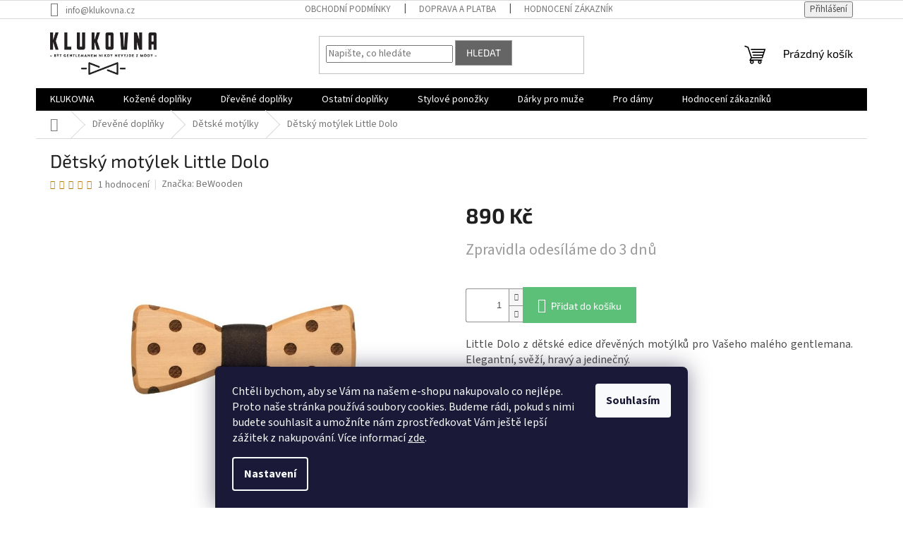

--- FILE ---
content_type: text/html; charset=utf-8
request_url: https://www.klukovna.cz/detske-motylky/detsky-motylek-little-dolo/
body_size: 30486
content:
<!doctype html><html lang="cs" dir="ltr" class="header-background-light external-fonts-loaded"><head><meta charset="utf-8" /><meta name="viewport" content="width=device-width,initial-scale=1" /><title>Dětský motýlek Little Dolo | Klukovna.cz</title><link rel="preconnect" href="https://cdn.myshoptet.com" /><link rel="dns-prefetch" href="https://cdn.myshoptet.com" /><link rel="preload" href="https://cdn.myshoptet.com/prj/dist/master/cms/libs/jquery/jquery-1.11.3.min.js" as="script" /><link href="https://cdn.myshoptet.com/prj/dist/master/cms/templates/frontend_templates/shared/css/font-face/source-sans-3.css" rel="stylesheet"><link href="https://cdn.myshoptet.com/prj/dist/master/cms/templates/frontend_templates/shared/css/font-face/exo-2.css" rel="stylesheet"><link href="https://cdn.myshoptet.com/prj/dist/master/shop/dist/font-shoptet-11.css.62c94c7785ff2cea73b2.css" rel="stylesheet"><script>
dataLayer = [];
dataLayer.push({'shoptet' : {
    "pageId": 1053,
    "pageType": "productDetail",
    "currency": "CZK",
    "currencyInfo": {
        "decimalSeparator": ",",
        "exchangeRate": 1,
        "priceDecimalPlaces": 0,
        "symbol": "K\u010d",
        "symbolLeft": 0,
        "thousandSeparator": " "
    },
    "language": "cs",
    "projectId": 148333,
    "product": {
        "id": 1083,
        "guid": "4fa56225-3038-11e7-ae76-0cc47a6c92bc",
        "hasVariants": false,
        "codes": [
            {
                "code": 1083
            }
        ],
        "code": "1083",
        "name": "D\u011btsk\u00fd mot\u00fdlek Little Dolo",
        "appendix": "",
        "weight": 0,
        "manufacturer": "BeWooden",
        "manufacturerGuid": "1EF53326517D62B2AF0EDA0BA3DED3EE",
        "currentCategory": "D\u0159ev\u011bn\u00e9 dopl\u0148ky | D\u011btsk\u00e9 mot\u00fdlky",
        "currentCategoryGuid": "295fe13e-3034-11e7-ae76-0cc47a6c92bc",
        "defaultCategory": "D\u0159ev\u011bn\u00e9 dopl\u0148ky | D\u011btsk\u00e9 mot\u00fdlky",
        "defaultCategoryGuid": "295fe13e-3034-11e7-ae76-0cc47a6c92bc",
        "currency": "CZK",
        "priceWithVat": 890
    },
    "stocks": [
        {
            "id": "ext",
            "title": "Sklad",
            "isDeliveryPoint": 0,
            "visibleOnEshop": 1
        }
    ],
    "cartInfo": {
        "id": null,
        "freeShipping": false,
        "freeShippingFrom": 1000,
        "leftToFreeGift": {
            "formattedPrice": "0 K\u010d",
            "priceLeft": 0
        },
        "freeGift": false,
        "leftToFreeShipping": {
            "priceLeft": 1000,
            "dependOnRegion": 0,
            "formattedPrice": "1 000 K\u010d"
        },
        "discountCoupon": [],
        "getNoBillingShippingPrice": {
            "withoutVat": 0,
            "vat": 0,
            "withVat": 0
        },
        "cartItems": [],
        "taxMode": "ORDINARY"
    },
    "cart": [],
    "customer": {
        "priceRatio": 1,
        "priceListId": 1,
        "groupId": null,
        "registered": false,
        "mainAccount": false
    }
}});
dataLayer.push({'cookie_consent' : {
    "marketing": "denied",
    "analytics": "denied"
}});
document.addEventListener('DOMContentLoaded', function() {
    shoptet.consent.onAccept(function(agreements) {
        if (agreements.length == 0) {
            return;
        }
        dataLayer.push({
            'cookie_consent' : {
                'marketing' : (agreements.includes(shoptet.config.cookiesConsentOptPersonalisation)
                    ? 'granted' : 'denied'),
                'analytics': (agreements.includes(shoptet.config.cookiesConsentOptAnalytics)
                    ? 'granted' : 'denied')
            },
            'event': 'cookie_consent'
        });
    });
});
</script>
<meta property="og:type" content="website"><meta property="og:site_name" content="klukovna.cz"><meta property="og:url" content="https://www.klukovna.cz/detske-motylky/detsky-motylek-little-dolo/"><meta property="og:title" content="Dětský motýlek Little Dolo | Klukovna.cz"><meta name="author" content="Klukovna"><meta name="web_author" content="Shoptet.cz"><meta name="dcterms.rightsHolder" content="www.klukovna.cz"><meta name="robots" content="index,follow"><meta property="og:image" content="https://cdn.myshoptet.com/usr/www.klukovna.cz/user/shop/big/1083_detsky-motylek-little-dolo.jpg?590a327e"><meta property="og:description" content="Dětský motýlek Little Dolo. Little Dolo z dětské edice dřevěných motýlků pro Vašeho malého gentlemana. Elegantní, svěží, hravý a jedinečný."><meta name="description" content="Dětský motýlek Little Dolo. Little Dolo z dětské edice dřevěných motýlků pro Vašeho malého gentlemana. Elegantní, svěží, hravý a jedinečný."><meta property="product:price:amount" content="890"><meta property="product:price:currency" content="CZK"><style>:root {--color-primary: #000000;--color-primary-h: 0;--color-primary-s: 0%;--color-primary-l: 0%;--color-primary-hover: #4c9a61;--color-primary-hover-h: 136;--color-primary-hover-s: 34%;--color-primary-hover-l: 45%;--color-secondary: #5dc078;--color-secondary-h: 136;--color-secondary-s: 44%;--color-secondary-l: 56%;--color-secondary-hover: #4c9a61;--color-secondary-hover-h: 136;--color-secondary-hover-s: 34%;--color-secondary-hover-l: 45%;--color-tertiary: #656565;--color-tertiary-h: 0;--color-tertiary-s: 0%;--color-tertiary-l: 40%;--color-tertiary-hover: #9b9b9b;--color-tertiary-hover-h: 0;--color-tertiary-hover-s: 0%;--color-tertiary-hover-l: 61%;--color-header-background: #ffffff;--template-font: "Source Sans 3";--template-headings-font: "Exo 2";--header-background-url: none;--cookies-notice-background: #1A1937;--cookies-notice-color: #F8FAFB;--cookies-notice-button-hover: #f5f5f5;--cookies-notice-link-hover: #27263f;--templates-update-management-preview-mode-content: "Náhled aktualizací šablony je aktivní pro váš prohlížeč."}</style>
    
    <link href="https://cdn.myshoptet.com/prj/dist/master/shop/dist/main-11.less.fcb4a42d7bd8a71b7ee2.css" rel="stylesheet" />
                <link href="https://cdn.myshoptet.com/prj/dist/master/shop/dist/mobile-header-v1-11.less.1ee105d41b5f713c21aa.css" rel="stylesheet" />
    
    <script>var shoptet = shoptet || {};</script>
    <script src="https://cdn.myshoptet.com/prj/dist/master/shop/dist/main-3g-header.js.05f199e7fd2450312de2.js"></script>
<!-- User include --><!-- project html code header -->
<script charset="UTF-8" async src='https://app.notifikuj.cz/js/notifikuj.min.js?id=f5da86d6-5236-4284-b3c4-7f0c93a60c33'></script>
<meta name="facebook-domain-verification" content="agiu0tcezmydarazhaonz6d0ftp8u6" />

<!-- /User include --><link rel="shortcut icon" href="/favicon.ico" type="image/x-icon" /><link rel="canonical" href="https://www.klukovna.cz/detske-motylky/detsky-motylek-little-dolo/" />    <script>
        var _hwq = _hwq || [];
        _hwq.push(['setKey', 'E1AD5594830CDE76C20167F080287337']);
        _hwq.push(['setTopPos', '0']);
        _hwq.push(['showWidget', '22']);
        (function() {
            var ho = document.createElement('script');
            ho.src = 'https://cz.im9.cz/direct/i/gjs.php?n=wdgt&sak=E1AD5594830CDE76C20167F080287337';
            var s = document.getElementsByTagName('script')[0]; s.parentNode.insertBefore(ho, s);
        })();
    </script>
    <!-- Global site tag (gtag.js) - Google Analytics -->
    <script async src="https://www.googletagmanager.com/gtag/js?id=16713084324"></script>
    <script>
        
        window.dataLayer = window.dataLayer || [];
        function gtag(){dataLayer.push(arguments);}
        

                    console.debug('default consent data');

            gtag('consent', 'default', {"ad_storage":"denied","analytics_storage":"denied","ad_user_data":"denied","ad_personalization":"denied","wait_for_update":500});
            dataLayer.push({
                'event': 'default_consent'
            });
        
        gtag('js', new Date());

                gtag('config', 'UA-80351524-1', { 'groups': "UA" });
        
                gtag('config', 'G-2FYYF42RZF', {"groups":"GA4","send_page_view":false,"content_group":"productDetail","currency":"CZK","page_language":"cs"});
        
                gtag('config', 'AW-877970534');
        
                gtag('config', 'AW-16713084324');
        
        
        
        
                    gtag('event', 'page_view', {"send_to":"GA4","page_language":"cs","content_group":"productDetail","currency":"CZK"});
        
                gtag('set', 'currency', 'CZK');

        gtag('event', 'view_item', {
            "send_to": "UA",
            "items": [
                {
                    "id": "1083",
                    "name": "D\u011btsk\u00fd mot\u00fdlek Little Dolo",
                    "category": "D\u0159ev\u011bn\u00e9 dopl\u0148ky \/ D\u011btsk\u00e9 mot\u00fdlky",
                                        "brand": "BeWooden",
                                                            "price": 890
                }
            ]
        });
        
        
        
        
        
                    gtag('event', 'view_item', {"send_to":"GA4","page_language":"cs","content_group":"productDetail","value":890,"currency":"CZK","items":[{"item_id":"1083","item_name":"D\u011btsk\u00fd mot\u00fdlek Little Dolo","item_brand":"BeWooden","item_category":"D\u0159ev\u011bn\u00e9 dopl\u0148ky","item_category2":"D\u011btsk\u00e9 mot\u00fdlky","price":890,"quantity":1,"index":0}]});
        
        
        
        
        
        
        
        document.addEventListener('DOMContentLoaded', function() {
            if (typeof shoptet.tracking !== 'undefined') {
                for (var id in shoptet.tracking.bannersList) {
                    gtag('event', 'view_promotion', {
                        "send_to": "UA",
                        "promotions": [
                            {
                                "id": shoptet.tracking.bannersList[id].id,
                                "name": shoptet.tracking.bannersList[id].name,
                                "position": shoptet.tracking.bannersList[id].position
                            }
                        ]
                    });
                }
            }

            shoptet.consent.onAccept(function(agreements) {
                if (agreements.length !== 0) {
                    console.debug('gtag consent accept');
                    var gtagConsentPayload =  {
                        'ad_storage': agreements.includes(shoptet.config.cookiesConsentOptPersonalisation)
                            ? 'granted' : 'denied',
                        'analytics_storage': agreements.includes(shoptet.config.cookiesConsentOptAnalytics)
                            ? 'granted' : 'denied',
                                                                                                'ad_user_data': agreements.includes(shoptet.config.cookiesConsentOptPersonalisation)
                            ? 'granted' : 'denied',
                        'ad_personalization': agreements.includes(shoptet.config.cookiesConsentOptPersonalisation)
                            ? 'granted' : 'denied',
                        };
                    console.debug('update consent data', gtagConsentPayload);
                    gtag('consent', 'update', gtagConsentPayload);
                    dataLayer.push(
                        { 'event': 'update_consent' }
                    );
                }
            });
        });
    </script>
<!-- Start Srovname.cz Pixel -->
<script type="text/plain" data-cookiecategory="analytics">
    !(function (e, n, t, a, s, o, r) {
        e[a] ||
        (((s = e[a] = function () {
            s.process ? s.process.apply(s, arguments) : s.queue.push(arguments);
        }).queue = []),
            ((o = n.createElement(t)).async = 1),
            (o.src = "https://tracking.srovname.cz/srovnamepixel.js"),
            (o.dataset.srv9 = "1"),
            (r = n.getElementsByTagName(t)[0]).parentNode.insertBefore(o, r));
    })(window, document, "script", "srovname");
    srovname("init", "fe20ee74b6f47517a2078c406fe5f653");
</script>
<!-- End Srovname.cz Pixel -->
<script>
    (function(t, r, a, c, k, i, n, g) { t['ROIDataObject'] = k;
    t[k]=t[k]||function(){ (t[k].q=t[k].q||[]).push(arguments) },t[k].c=i;n=r.createElement(a),
    g=r.getElementsByTagName(a)[0];n.async=1;n.src=c;g.parentNode.insertBefore(n,g)
    })(window, document, 'script', '//www.heureka.cz/ocm/sdk.js?source=shoptet&version=2&page=product_detail', 'heureka', 'cz');

    heureka('set_user_consent', 0);
</script>
</head><body class="desktop id-1053 in-detske-motylky template-11 type-product type-detail one-column-body columns-4 ums_forms_redesign--off ums_a11y_category_page--on ums_discussion_rating_forms--off ums_flags_display_unification--on ums_a11y_login--on mobile-header-version-1"><noscript>
    <style>
        #header {
            padding-top: 0;
            position: relative !important;
            top: 0;
        }
        .header-navigation {
            position: relative !important;
        }
        .overall-wrapper {
            margin: 0 !important;
        }
        body:not(.ready) {
            visibility: visible !important;
        }
    </style>
    <div class="no-javascript">
        <div class="no-javascript__title">Musíte změnit nastavení vašeho prohlížeče</div>
        <div class="no-javascript__text">Podívejte se na: <a href="https://www.google.com/support/bin/answer.py?answer=23852">Jak povolit JavaScript ve vašem prohlížeči</a>.</div>
        <div class="no-javascript__text">Pokud používáte software na blokování reklam, může být nutné povolit JavaScript z této stránky.</div>
        <div class="no-javascript__text">Děkujeme.</div>
    </div>
</noscript>

        <div id="fb-root"></div>
        <script>
            window.fbAsyncInit = function() {
                FB.init({
//                    appId            : 'your-app-id',
                    autoLogAppEvents : true,
                    xfbml            : true,
                    version          : 'v19.0'
                });
            };
        </script>
        <script async defer crossorigin="anonymous" src="https://connect.facebook.net/cs_CZ/sdk.js"></script>    <div class="siteCookies siteCookies--bottom siteCookies--dark js-siteCookies" role="dialog" data-testid="cookiesPopup" data-nosnippet>
        <div class="siteCookies__form">
            <div class="siteCookies__content">
                <div class="siteCookies__text">
                    <span style="font-weight: 400;">Chtěli bychom, aby se Vám na našem e-shopu nakupovalo co nejlépe. Proto naše stránka používá soubory cookies. Budeme rádi, pokud s nimi budete souhlasit a umožníte nám zprostředkovat Vám ještě lepší zážitek z nakupování. Více informací <a href="https://www.klukovna.cz/obchodni-podminky/">zde</a>.</span>
                </div>
                <p class="siteCookies__links">
                    <button class="siteCookies__link js-cookies-settings" aria-label="Nastavení cookies" data-testid="cookiesSettings">Nastavení</button>
                </p>
            </div>
            <div class="siteCookies__buttonWrap">
                                <button class="siteCookies__button js-cookiesConsentSubmit" value="all" aria-label="Přijmout cookies" data-testid="buttonCookiesAccept">Souhlasím</button>
            </div>
        </div>
        <script>
            document.addEventListener("DOMContentLoaded", () => {
                const siteCookies = document.querySelector('.js-siteCookies');
                document.addEventListener("scroll", shoptet.common.throttle(() => {
                    const st = document.documentElement.scrollTop;
                    if (st > 1) {
                        siteCookies.classList.add('siteCookies--scrolled');
                    } else {
                        siteCookies.classList.remove('siteCookies--scrolled');
                    }
                }, 100));
            });
        </script>
    </div>
<a href="#content" class="skip-link sr-only">Přejít na obsah</a><div class="overall-wrapper"><div class="user-action"><div class="container">
    <div class="user-action-in">
                    <div id="login" class="user-action-login popup-widget login-widget" role="dialog" aria-labelledby="loginHeading">
        <div class="popup-widget-inner">
                            <h2 id="loginHeading">Přihlášení k vašemu účtu</h2><div id="customerLogin"><form action="/action/Customer/Login/" method="post" id="formLoginIncluded" class="csrf-enabled formLogin" data-testid="formLogin"><input type="hidden" name="referer" value="" /><div class="form-group"><div class="input-wrapper email js-validated-element-wrapper no-label"><input type="email" name="email" class="form-control" autofocus placeholder="E-mailová adresa (např. jan@novak.cz)" data-testid="inputEmail" autocomplete="email" required /></div></div><div class="form-group"><div class="input-wrapper password js-validated-element-wrapper no-label"><input type="password" name="password" class="form-control" placeholder="Heslo" data-testid="inputPassword" autocomplete="current-password" required /><span class="no-display">Nemůžete vyplnit toto pole</span><input type="text" name="surname" value="" class="no-display" /></div></div><div class="form-group"><div class="login-wrapper"><button type="submit" class="btn btn-secondary btn-text btn-login" data-testid="buttonSubmit">Přihlásit se</button><div class="password-helper"><a href="/registrace/" data-testid="signup" rel="nofollow">Nová registrace</a><a href="/klient/zapomenute-heslo/" rel="nofollow">Zapomenuté heslo</a></div></div></div><div class="social-login-buttons"><div class="social-login-buttons-divider"><span>nebo</span></div><div class="form-group"><a href="/action/Social/login/?provider=Facebook" class="login-btn facebook" rel="nofollow"><span class="login-facebook-icon"></span><strong>Přihlásit se přes Facebook</strong></a></div></div></form>
</div>                    </div>
    </div>

                            <div id="cart-widget" class="user-action-cart popup-widget cart-widget loader-wrapper" data-testid="popupCartWidget" role="dialog" aria-hidden="true">
    <div class="popup-widget-inner cart-widget-inner place-cart-here">
        <div class="loader-overlay">
            <div class="loader"></div>
        </div>
    </div>

    <div class="cart-widget-button">
        <a href="/kosik/" class="btn btn-conversion" id="continue-order-button" rel="nofollow" data-testid="buttonNextStep">Pokračovat do košíku</a>
    </div>
</div>
            </div>
</div>
</div><div class="top-navigation-bar" data-testid="topNavigationBar">

    <div class="container">

        <div class="top-navigation-contacts">
            <strong>Zákaznická podpora:</strong><a href="mailto:info@klukovna.cz" class="project-email" data-testid="contactboxEmail"><span>info@klukovna.cz</span></a>        </div>

                            <div class="top-navigation-menu">
                <div class="top-navigation-menu-trigger"></div>
                <ul class="top-navigation-bar-menu">
                                            <li class="top-navigation-menu-item-39">
                            <a href="/obchodni-podminky/" target="blank">Obchodní podmínky</a>
                        </li>
                                            <li class="top-navigation-menu-item-1089">
                            <a href="/doprava-a-platba/">Doprava a platba</a>
                        </li>
                                            <li class="top-navigation-menu-item-1047">
                            <a href="/hodnoceni-zakazniku/">Hodnocení zákazníků</a>
                        </li>
                                            <li class="top-navigation-menu-item--6">
                            <a href="/napiste-nam/">Napište nám</a>
                        </li>
                                            <li class="top-navigation-menu-item-29">
                            <a href="/kontakt/">Kontakt</a>
                        </li>
                                    </ul>
                <ul class="top-navigation-bar-menu-helper"></ul>
            </div>
        
        <div class="top-navigation-tools">
            <div class="responsive-tools">
                <a href="#" class="toggle-window" data-target="search" aria-label="Hledat" data-testid="linkSearchIcon"></a>
                                                            <a href="#" class="toggle-window" data-target="login"></a>
                                                    <a href="#" class="toggle-window" data-target="navigation" aria-label="Menu" data-testid="hamburgerMenu"></a>
            </div>
                        <button class="top-nav-button top-nav-button-login toggle-window" type="button" data-target="login" aria-haspopup="dialog" aria-controls="login" aria-expanded="false" data-testid="signin"><span>Přihlášení</span></button>        </div>

    </div>

</div>
<header id="header"><div class="container navigation-wrapper">
    <div class="header-top">
        <div class="site-name-wrapper">
            <div class="site-name"><a href="/" data-testid="linkWebsiteLogo"><img src="https://cdn.myshoptet.com/usr/www.klukovna.cz/user/logos/bez_n__zvu-2-1.jpg" alt="Klukovna" fetchpriority="low" /></a></div>        </div>
        <div class="search" itemscope itemtype="https://schema.org/WebSite">
            <meta itemprop="headline" content="Dětské motýlky"/><meta itemprop="url" content="https://www.klukovna.cz"/><meta itemprop="text" content="Dětský motýlek Little Dolo. Little Dolo z dětské edice dřevěných motýlků pro Vašeho malého gentlemana. Elegantní, svěží, hravý a jedinečný."/>            <form action="/action/ProductSearch/prepareString/" method="post"
    id="formSearchForm" class="search-form compact-form js-search-main"
    itemprop="potentialAction" itemscope itemtype="https://schema.org/SearchAction" data-testid="searchForm">
    <fieldset>
        <meta itemprop="target"
            content="https://www.klukovna.cz/vyhledavani/?string={string}"/>
        <input type="hidden" name="language" value="cs"/>
        
            
<input
    type="search"
    name="string"
        class="query-input form-control search-input js-search-input"
    placeholder="Napište, co hledáte"
    autocomplete="off"
    required
    itemprop="query-input"
    aria-label="Vyhledávání"
    data-testid="searchInput"
>
            <button type="submit" class="btn btn-default" data-testid="searchBtn">Hledat</button>
        
    </fieldset>
</form>
        </div>
        <div class="navigation-buttons">
                
    <a href="/kosik/" class="btn btn-icon toggle-window cart-count" data-target="cart" data-hover="true" data-redirect="true" data-testid="headerCart" rel="nofollow" aria-haspopup="dialog" aria-expanded="false" aria-controls="cart-widget">
        
                <span class="sr-only">Nákupní košík</span>
        
            <span class="cart-price visible-lg-inline-block" data-testid="headerCartPrice">
                                    Prázdný košík                            </span>
        
    
            </a>
        </div>
    </div>
    <nav id="navigation" aria-label="Hlavní menu" data-collapsible="true"><div class="navigation-in menu"><ul class="menu-level-1" role="menubar" data-testid="headerMenuItems"><li class="menu-item-1152 ext" role="none"><a href="/klukovna-2/" data-testid="headerMenuItem" role="menuitem" aria-haspopup="true" aria-expanded="false"><b>KLUKOVNA</b><span class="submenu-arrow"></span></a><ul class="menu-level-2" aria-label="KLUKOVNA" tabindex="-1" role="menu"><li class="menu-item-1168" role="none"><a href="/drevene-motylky-2/" class="menu-image" data-testid="headerMenuItem" tabindex="-1" aria-hidden="true"><img src="data:image/svg+xml,%3Csvg%20width%3D%22140%22%20height%3D%22100%22%20xmlns%3D%22http%3A%2F%2Fwww.w3.org%2F2000%2Fsvg%22%3E%3C%2Fsvg%3E" alt="" aria-hidden="true" width="140" height="100"  data-src="https://cdn.myshoptet.com/usr/www.klukovna.cz/user/categories/thumb/havanac.jpg" fetchpriority="low" /></a><div><a href="/drevene-motylky-2/" data-testid="headerMenuItem" role="menuitem"><span>Dřevěné motýlky</span></a>
                        </div></li><li class="menu-item-1158" role="none"><a href="/vazaci-motylky-2/" class="menu-image" data-testid="headerMenuItem" tabindex="-1" aria-hidden="true"><img src="data:image/svg+xml,%3Csvg%20width%3D%22140%22%20height%3D%22100%22%20xmlns%3D%22http%3A%2F%2Fwww.w3.org%2F2000%2Fsvg%22%3E%3C%2Fsvg%3E" alt="" aria-hidden="true" width="140" height="100"  data-src="https://cdn.myshoptet.com/usr/www.klukovna.cz/user/categories/thumb/mot__lek_se_srd____ky.jpg" fetchpriority="low" /></a><div><a href="/vazaci-motylky-2/" data-testid="headerMenuItem" role="menuitem"><span>Vázací motýlky</span></a>
                        </div></li><li class="menu-item-1155" role="none"><a href="/klasicke-kravaty-2/" class="menu-image" data-testid="headerMenuItem" tabindex="-1" aria-hidden="true"><img src="data:image/svg+xml,%3Csvg%20width%3D%22140%22%20height%3D%22100%22%20xmlns%3D%22http%3A%2F%2Fwww.w3.org%2F2000%2Fsvg%22%3E%3C%2Fsvg%3E" alt="" aria-hidden="true" width="140" height="100"  data-src="https://cdn.myshoptet.com/usr/www.klukovna.cz/user/categories/thumb/img_5960web.jpg" fetchpriority="low" /></a><div><a href="/klasicke-kravaty-2/" data-testid="headerMenuItem" role="menuitem"><span>Klasické kravaty</span></a>
                        </div></li><li class="menu-item-1161" role="none"><a href="/kapesnicky-do-saka-2/" class="menu-image" data-testid="headerMenuItem" tabindex="-1" aria-hidden="true"><img src="data:image/svg+xml,%3Csvg%20width%3D%22140%22%20height%3D%22100%22%20xmlns%3D%22http%3A%2F%2Fwww.w3.org%2F2000%2Fsvg%22%3E%3C%2Fsvg%3E" alt="" aria-hidden="true" width="140" height="100"  data-src="https://cdn.myshoptet.com/usr/www.klukovna.cz/user/categories/thumb/kapesnicek_cerveny_s_bilymi_puntiky_1.jpg" fetchpriority="low" /></a><div><a href="/kapesnicky-do-saka-2/" data-testid="headerMenuItem" role="menuitem"><span>Kapesníčky do saka</span></a>
                        </div></li><li class="menu-item-1164" role="none"><a href="/ozdoby-do-klopy2/" class="menu-image" data-testid="headerMenuItem" tabindex="-1" aria-hidden="true"><img src="data:image/svg+xml,%3Csvg%20width%3D%22140%22%20height%3D%22100%22%20xmlns%3D%22http%3A%2F%2Fwww.w3.org%2F2000%2Fsvg%22%3E%3C%2Fsvg%3E" alt="" aria-hidden="true" width="140" height="100"  data-src="https://cdn.myshoptet.com/usr/www.klukovna.cz/user/categories/thumb/kyti__ky.jpg" fetchpriority="low" /></a><div><a href="/ozdoby-do-klopy2/" data-testid="headerMenuItem" role="menuitem"><span>Ozdoby do klopy</span></a>
                        </div></li><li class="menu-item-1196" role="none"><a href="/naramky-2/" class="menu-image" data-testid="headerMenuItem" tabindex="-1" aria-hidden="true"><img src="data:image/svg+xml,%3Csvg%20width%3D%22140%22%20height%3D%22100%22%20xmlns%3D%22http%3A%2F%2Fwww.w3.org%2F2000%2Fsvg%22%3E%3C%2Fsvg%3E" alt="" aria-hidden="true" width="140" height="100"  data-src="https://cdn.myshoptet.com/usr/www.klukovna.cz/user/categories/thumb/luxusni-klukovna-naramky.jpg" fetchpriority="low" /></a><div><a href="/naramky-2/" data-testid="headerMenuItem" role="menuitem"><span>Luxusní náramky na ruku</span></a>
                        </div></li></ul></li>
<li class="menu-item-912 ext" role="none"><a href="/kozene-produkty/" data-testid="headerMenuItem" role="menuitem" aria-haspopup="true" aria-expanded="false"><b>Kožené doplňky</b><span class="submenu-arrow"></span></a><ul class="menu-level-2" aria-label="Kožené doplňky" tabindex="-1" role="menu"><li class="menu-item-1198" role="none"><a href="/batohy/" class="menu-image" data-testid="headerMenuItem" tabindex="-1" aria-hidden="true"><img src="data:image/svg+xml,%3Csvg%20width%3D%22140%22%20height%3D%22100%22%20xmlns%3D%22http%3A%2F%2Fwww.w3.org%2F2000%2Fsvg%22%3E%3C%2Fsvg%3E" alt="" aria-hidden="true" width="140" height="100"  data-src="https://cdn.myshoptet.com/usr/www.klukovna.cz/user/categories/thumb/pansky-kozeny-batoh-niger-hnedy.jpg" fetchpriority="low" /></a><div><a href="/batohy/" data-testid="headerMenuItem" role="menuitem"><span>Batohy</span></a>
                        </div></li><li class="menu-item-924" role="none"><a href="/penezenky/" class="menu-image" data-testid="headerMenuItem" tabindex="-1" aria-hidden="true"><img src="data:image/svg+xml,%3Csvg%20width%3D%22140%22%20height%3D%22100%22%20xmlns%3D%22http%3A%2F%2Fwww.w3.org%2F2000%2Fsvg%22%3E%3C%2Fsvg%3E" alt="" aria-hidden="true" width="140" height="100"  data-src="https://cdn.myshoptet.com/usr/www.klukovna.cz/user/categories/thumb/pen____enky.jpg" fetchpriority="low" /></a><div><a href="/penezenky/" data-testid="headerMenuItem" role="menuitem"><span>Peněženky</span></a>
                        </div></li><li class="menu-item-1083" role="none"><a href="/mini-penezenky/" class="menu-image" data-testid="headerMenuItem" tabindex="-1" aria-hidden="true"><img src="data:image/svg+xml,%3Csvg%20width%3D%22140%22%20height%3D%22100%22%20xmlns%3D%22http%3A%2F%2Fwww.w3.org%2F2000%2Fsvg%22%3E%3C%2Fsvg%3E" alt="" aria-hidden="true" width="140" height="100"  data-src="https://cdn.myshoptet.com/usr/www.klukovna.cz/user/categories/thumb/kozena-penezenka-karty-tmave-hneda-predni.jpg" fetchpriority="low" /></a><div><a href="/mini-penezenky/" data-testid="headerMenuItem" role="menuitem"><span>Mini peněženky</span></a>
                        </div></li><li class="menu-item-927" role="none"><a href="/opasky/" class="menu-image" data-testid="headerMenuItem" tabindex="-1" aria-hidden="true"><img src="data:image/svg+xml,%3Csvg%20width%3D%22140%22%20height%3D%22100%22%20xmlns%3D%22http%3A%2F%2Fwww.w3.org%2F2000%2Fsvg%22%3E%3C%2Fsvg%3E" alt="" aria-hidden="true" width="140" height="100"  data-src="https://cdn.myshoptet.com/usr/www.klukovna.cz/user/categories/thumb/opasky.jpg" fetchpriority="low" /></a><div><a href="/opasky/" data-testid="headerMenuItem" role="menuitem"><span>Opasky</span></a>
                        </div></li><li class="menu-item-948" role="none"><a href="/tasky/" class="menu-image" data-testid="headerMenuItem" tabindex="-1" aria-hidden="true"><img src="data:image/svg+xml,%3Csvg%20width%3D%22140%22%20height%3D%22100%22%20xmlns%3D%22http%3A%2F%2Fwww.w3.org%2F2000%2Fsvg%22%3E%3C%2Fsvg%3E" alt="" aria-hidden="true" width="140" height="100"  data-src="https://cdn.myshoptet.com/usr/www.klukovna.cz/user/categories/thumb/messenger_(4).jpg" fetchpriority="low" /></a><div><a href="/tasky/" data-testid="headerMenuItem" role="menuitem"><span>Tašky</span></a>
                        </div></li><li class="menu-item-945 has-third-level" role="none"><a href="/manazerske-aktovky/" class="menu-image" data-testid="headerMenuItem" tabindex="-1" aria-hidden="true"><img src="data:image/svg+xml,%3Csvg%20width%3D%22140%22%20height%3D%22100%22%20xmlns%3D%22http%3A%2F%2Fwww.w3.org%2F2000%2Fsvg%22%3E%3C%2Fsvg%3E" alt="" aria-hidden="true" width="140" height="100"  data-src="https://cdn.myshoptet.com/usr/www.klukovna.cz/user/categories/thumb/969.png" fetchpriority="low" /></a><div><a href="/manazerske-aktovky/" data-testid="headerMenuItem" role="menuitem"><span>Manažerské aktovky</span></a>
                                                    <ul class="menu-level-3" role="menu">
                                                                    <li class="menu-item-1134" role="none">
                                        <a href="/diplomatky/" data-testid="headerMenuItem" role="menuitem">
                                            Diplomatky</a>,                                    </li>
                                                                    <li class="menu-item-1131" role="none">
                                        <a href="/spisovky-a-konferencni-mapy/" data-testid="headerMenuItem" role="menuitem">
                                            Spisovky a konferenční mapy</a>                                    </li>
                                                            </ul>
                        </div></li><li class="menu-item-1119" role="none"><a href="/crossbagy/" class="menu-image" data-testid="headerMenuItem" tabindex="-1" aria-hidden="true"><img src="data:image/svg+xml,%3Csvg%20width%3D%22140%22%20height%3D%22100%22%20xmlns%3D%22http%3A%2F%2Fwww.w3.org%2F2000%2Fsvg%22%3E%3C%2Fsvg%3E" alt="" aria-hidden="true" width="140" height="100"  data-src="https://cdn.myshoptet.com/usr/www.klukovna.cz/user/categories/thumb/img_0287_kopie.png" fetchpriority="low" /></a><div><a href="/crossbagy/" data-testid="headerMenuItem" role="menuitem"><span>Crossbagy</span></a>
                        </div></li><li class="menu-item-954 has-third-level" role="none"><a href="/obaly-na-iphone/" class="menu-image" data-testid="headerMenuItem" tabindex="-1" aria-hidden="true"><img src="data:image/svg+xml,%3Csvg%20width%3D%22140%22%20height%3D%22100%22%20xmlns%3D%22http%3A%2F%2Fwww.w3.org%2F2000%2Fsvg%22%3E%3C%2Fsvg%3E" alt="" aria-hidden="true" width="140" height="100"  data-src="https://cdn.myshoptet.com/usr/www.klukovna.cz/user/categories/thumb/penezenka-s-pouzdrem-na-iphone-6-6s-7-kozena-hnedo-modra-na-karty-otevrena.jpg" fetchpriority="low" /></a><div><a href="/obaly-na-iphone/" data-testid="headerMenuItem" role="menuitem"><span>Obaly na iPhone</span></a>
                                                    <ul class="menu-level-3" role="menu">
                                                                    <li class="menu-item-1107" role="none">
                                        <a href="/iphone-se-5s-5/" data-testid="headerMenuItem" role="menuitem">
                                            iPhone SE/5S/5</a>,                                    </li>
                                                                    <li class="menu-item-1110" role="none">
                                        <a href="/iphone-7-6s-6/" data-testid="headerMenuItem" role="menuitem">
                                            iPhone 7/6S/6</a>,                                    </li>
                                                                    <li class="menu-item-1113" role="none">
                                        <a href="/iphone-7-6s-6-plus/" data-testid="headerMenuItem" role="menuitem">
                                            iPhone 7/6S/6 PLUS</a>                                    </li>
                                                            </ul>
                        </div></li><li class="menu-item-960" role="none"><a href="/obaly-na-macbook/" class="menu-image" data-testid="headerMenuItem" tabindex="-1" aria-hidden="true"><img src="data:image/svg+xml,%3Csvg%20width%3D%22140%22%20height%3D%22100%22%20xmlns%3D%22http%3A%2F%2Fwww.w3.org%2F2000%2Fsvg%22%3E%3C%2Fsvg%3E" alt="" aria-hidden="true" width="140" height="100"  data-src="https://cdn.myshoptet.com/usr/www.klukovna.cz/user/categories/thumb/macbook.jpg" fetchpriority="low" /></a><div><a href="/obaly-na-macbook/" data-testid="headerMenuItem" role="menuitem"><span>Obaly na MacBook</span></a>
                        </div></li><li class="menu-item-1101" role="none"><a href="/obaly-na-golfove-score-karty/" class="menu-image" data-testid="headerMenuItem" tabindex="-1" aria-hidden="true"><img src="data:image/svg+xml,%3Csvg%20width%3D%22140%22%20height%3D%22100%22%20xmlns%3D%22http%3A%2F%2Fwww.w3.org%2F2000%2Fsvg%22%3E%3C%2Fsvg%3E" alt="" aria-hidden="true" width="140" height="100"  data-src="https://cdn.myshoptet.com/usr/www.klukovna.cz/user/categories/thumb/scht_02.jpg" fetchpriority="low" /></a><div><a href="/obaly-na-golfove-score-karty/" data-testid="headerMenuItem" role="menuitem"><span>Obaly na golfové score karty</span></a>
                        </div></li><li class="menu-item-951" role="none"><a href="/klicenky/" class="menu-image" data-testid="headerMenuItem" tabindex="-1" aria-hidden="true"><img src="data:image/svg+xml,%3Csvg%20width%3D%22140%22%20height%3D%22100%22%20xmlns%3D%22http%3A%2F%2Fwww.w3.org%2F2000%2Fsvg%22%3E%3C%2Fsvg%3E" alt="" aria-hidden="true" width="140" height="100"  data-src="https://cdn.myshoptet.com/usr/www.klukovna.cz/user/categories/thumb/kb_01.jpg" fetchpriority="low" /></a><div><a href="/klicenky/" data-testid="headerMenuItem" role="menuitem"><span>Klíčenky</span></a>
                        </div></li><li class="menu-item-1071" role="none"><a href="/prislusenstvi/" class="menu-image" data-testid="headerMenuItem" tabindex="-1" aria-hidden="true"><img src="data:image/svg+xml,%3Csvg%20width%3D%22140%22%20height%3D%22100%22%20xmlns%3D%22http%3A%2F%2Fwww.w3.org%2F2000%2Fsvg%22%3E%3C%2Fsvg%3E" alt="" aria-hidden="true" width="140" height="100"  data-src="https://cdn.myshoptet.com/usr/www.klukovna.cz/user/categories/thumb/_g722350.jpg" fetchpriority="low" /></a><div><a href="/prislusenstvi/" data-testid="headerMenuItem" role="menuitem"><span>Příslušenství</span></a>
                        </div></li><li class="menu-item-1306" role="none"><a href="/dokladove-etue/" class="menu-image" data-testid="headerMenuItem" tabindex="-1" aria-hidden="true"><img src="data:image/svg+xml,%3Csvg%20width%3D%22140%22%20height%3D%22100%22%20xmlns%3D%22http%3A%2F%2Fwww.w3.org%2F2000%2Fsvg%22%3E%3C%2Fsvg%3E" alt="" aria-hidden="true" width="140" height="100"  data-src="https://cdn.myshoptet.com/usr/www.klukovna.cz/user/categories/thumb/panska-kozena-etue-martin-hneda.jpg" fetchpriority="low" /></a><div><a href="/dokladove-etue/" data-testid="headerMenuItem" role="menuitem"><span>Dokladové etue</span></a>
                        </div></li></ul></li>
<li class="menu-item-915 ext" role="none"><a href="/drevene-produkty/" data-testid="headerMenuItem" role="menuitem" aria-haspopup="true" aria-expanded="false"><b>Dřevěné doplňky</b><span class="submenu-arrow"></span></a><ul class="menu-level-2" aria-label="Dřevěné doplňky" tabindex="-1" role="menu"><li class="menu-item-939" role="none"><a href="/drevene-penezenky/" class="menu-image" data-testid="headerMenuItem" tabindex="-1" aria-hidden="true"><img src="data:image/svg+xml,%3Csvg%20width%3D%22140%22%20height%3D%22100%22%20xmlns%3D%22http%3A%2F%2Fwww.w3.org%2F2000%2Fsvg%22%3E%3C%2Fsvg%3E" alt="" aria-hidden="true" width="140" height="100"  data-src="https://cdn.myshoptet.com/usr/www.klukovna.cz/user/categories/thumb/panska-drevena-penezenka-virilia-od-bewooden.jpg" fetchpriority="low" /></a><div><a href="/drevene-penezenky/" data-testid="headerMenuItem" role="menuitem"><span>Dřevěné peněženky</span></a>
                        </div></li><li class="menu-item-936" role="none"><a href="/vizitkovniky/" class="menu-image" data-testid="headerMenuItem" tabindex="-1" aria-hidden="true"><img src="data:image/svg+xml,%3Csvg%20width%3D%22140%22%20height%3D%22100%22%20xmlns%3D%22http%3A%2F%2Fwww.w3.org%2F2000%2Fsvg%22%3E%3C%2Fsvg%3E" alt="" aria-hidden="true" width="140" height="100"  data-src="https://cdn.myshoptet.com/usr/www.klukovna.cz/user/categories/thumb/dreveny-vizitkovnik-red-note-od-bewooden.jpg" fetchpriority="low" /></a><div><a href="/vizitkovniky/" data-testid="headerMenuItem" role="menuitem"><span>Vizitkovníky</span></a>
                        </div></li><li class="menu-item-966" role="none"><a href="/panske-motylky/" class="menu-image" data-testid="headerMenuItem" tabindex="-1" aria-hidden="true"><img src="data:image/svg+xml,%3Csvg%20width%3D%22140%22%20height%3D%22100%22%20xmlns%3D%22http%3A%2F%2Fwww.w3.org%2F2000%2Fsvg%22%3E%3C%2Fsvg%3E" alt="" aria-hidden="true" width="140" height="100"  data-src="https://cdn.myshoptet.com/usr/www.klukovna.cz/user/categories/thumb/dsc_0006.jpg" fetchpriority="low" /></a><div><a href="/panske-motylky/" data-testid="headerMenuItem" role="menuitem"><span>Pánské motýlky</span></a>
                        </div></li><li class="menu-item-1053 active" role="none"><a href="/detske-motylky/" class="menu-image" data-testid="headerMenuItem" tabindex="-1" aria-hidden="true"><img src="data:image/svg+xml,%3Csvg%20width%3D%22140%22%20height%3D%22100%22%20xmlns%3D%22http%3A%2F%2Fwww.w3.org%2F2000%2Fsvg%22%3E%3C%2Fsvg%3E" alt="" aria-hidden="true" width="140" height="100"  data-src="https://cdn.myshoptet.com/usr/www.klukovna.cz/user/categories/thumb/1092_(1).jpg" fetchpriority="low" /></a><div><a href="/detske-motylky/" data-testid="headerMenuItem" role="menuitem"><span>Dětské motýlky</span></a>
                        </div></li><li class="menu-item-978" role="none"><a href="/manzetove-knoflicky/" class="menu-image" data-testid="headerMenuItem" tabindex="-1" aria-hidden="true"><img src="data:image/svg+xml,%3Csvg%20width%3D%22140%22%20height%3D%22100%22%20xmlns%3D%22http%3A%2F%2Fwww.w3.org%2F2000%2Fsvg%22%3E%3C%2Fsvg%3E" alt="" aria-hidden="true" width="140" height="100"  data-src="https://cdn.myshoptet.com/usr/www.klukovna.cz/user/categories/thumb/drevene-manzetove-knoflicky-decorum-cuff-od-bewooden.jpg" fetchpriority="low" /></a><div><a href="/manzetove-knoflicky/" data-testid="headerMenuItem" role="menuitem"><span>Manžetové knoflíčky</span></a>
                        </div></li><li class="menu-item-984" role="none"><a href="/spony-na-kravatu/" class="menu-image" data-testid="headerMenuItem" tabindex="-1" aria-hidden="true"><img src="data:image/svg+xml,%3Csvg%20width%3D%22140%22%20height%3D%22100%22%20xmlns%3D%22http%3A%2F%2Fwww.w3.org%2F2000%2Fsvg%22%3E%3C%2Fsvg%3E" alt="" aria-hidden="true" width="140" height="100"  data-src="https://cdn.myshoptet.com/usr/www.klukovna.cz/user/categories/thumb/drevena-spona-na-kravatu-virie-clip-od-bewooden.jpg" fetchpriority="low" /></a><div><a href="/spony-na-kravatu/" data-testid="headerMenuItem" role="menuitem"><span>Spony na kravatu</span></a>
                        </div></li><li class="menu-item-1300" role="none"><a href="/obaly-na-iphone-2/" class="menu-image" data-testid="headerMenuItem" tabindex="-1" aria-hidden="true"><img src="data:image/svg+xml,%3Csvg%20width%3D%22140%22%20height%3D%22100%22%20xmlns%3D%22http%3A%2F%2Fwww.w3.org%2F2000%2Fsvg%22%3E%3C%2Fsvg%3E" alt="" aria-hidden="true" width="140" height="100"  data-src="https://cdn.myshoptet.com/usr/www.klukovna.cz/user/categories/thumb/drevene-kryty-na-mobil-iphone15.jpg" fetchpriority="low" /></a><div><a href="/obaly-na-iphone-2/" data-testid="headerMenuItem" role="menuitem"><span>Kryty na iPhone</span></a>
                        </div></li></ul></li>
<li class="menu-item-900 ext" role="none"><a href="/doplnky/" data-testid="headerMenuItem" role="menuitem" aria-haspopup="true" aria-expanded="false"><b>Ostatní doplňky</b><span class="submenu-arrow"></span></a><ul class="menu-level-2" aria-label="Ostatní doplňky" tabindex="-1" role="menu"><li class="menu-item-990" role="none"><a href="/klasicke-kravaty/" class="menu-image" data-testid="headerMenuItem" tabindex="-1" aria-hidden="true"><img src="data:image/svg+xml,%3Csvg%20width%3D%22140%22%20height%3D%22100%22%20xmlns%3D%22http%3A%2F%2Fwww.w3.org%2F2000%2Fsvg%22%3E%3C%2Fsvg%3E" alt="" aria-hidden="true" width="140" height="100"  data-src="https://cdn.myshoptet.com/usr/www.klukovna.cz/user/categories/thumb/417.jpg" fetchpriority="low" /></a><div><a href="/klasicke-kravaty/" data-testid="headerMenuItem" role="menuitem"><span>Klasické kravaty</span></a>
                        </div></li><li class="menu-item-999" role="none"><a href="/vazaci-motylky/" class="menu-image" data-testid="headerMenuItem" tabindex="-1" aria-hidden="true"><img src="data:image/svg+xml,%3Csvg%20width%3D%22140%22%20height%3D%22100%22%20xmlns%3D%22http%3A%2F%2Fwww.w3.org%2F2000%2Fsvg%22%3E%3C%2Fsvg%3E" alt="" aria-hidden="true" width="140" height="100"  data-src="https://cdn.myshoptet.com/usr/www.klukovna.cz/user/categories/thumb/366.jpg" fetchpriority="low" /></a><div><a href="/vazaci-motylky/" data-testid="headerMenuItem" role="menuitem"><span>Vázací motýlky</span></a>
                        </div></li><li class="menu-item-1002" role="none"><a href="/kapesnicky-do-saka/" class="menu-image" data-testid="headerMenuItem" tabindex="-1" aria-hidden="true"><img src="data:image/svg+xml,%3Csvg%20width%3D%22140%22%20height%3D%22100%22%20xmlns%3D%22http%3A%2F%2Fwww.w3.org%2F2000%2Fsvg%22%3E%3C%2Fsvg%3E" alt="" aria-hidden="true" width="140" height="100"  data-src="https://cdn.myshoptet.com/usr/www.klukovna.cz/user/categories/thumb/273.jpg" fetchpriority="low" /></a><div><a href="/kapesnicky-do-saka/" data-testid="headerMenuItem" role="menuitem"><span>Kapesníčky do saka</span></a>
                        </div></li><li class="menu-item-1005" role="none"><a href="/naramky/" class="menu-image" data-testid="headerMenuItem" tabindex="-1" aria-hidden="true"><img src="data:image/svg+xml,%3Csvg%20width%3D%22140%22%20height%3D%22100%22%20xmlns%3D%22http%3A%2F%2Fwww.w3.org%2F2000%2Fsvg%22%3E%3C%2Fsvg%3E" alt="" aria-hidden="true" width="140" height="100"  data-src="https://cdn.myshoptet.com/usr/www.klukovna.cz/user/categories/thumb/img_20190310_142956.jpg" fetchpriority="low" /></a><div><a href="/naramky/" data-testid="headerMenuItem" role="menuitem"><span>Náramky</span></a>
                        </div></li><li class="menu-item-1026" role="none"><a href="/hodinky/" class="menu-image" data-testid="headerMenuItem" tabindex="-1" aria-hidden="true"><img src="data:image/svg+xml,%3Csvg%20width%3D%22140%22%20height%3D%22100%22%20xmlns%3D%22http%3A%2F%2Fwww.w3.org%2F2000%2Fsvg%22%3E%3C%2Fsvg%3E" alt="" aria-hidden="true" width="140" height="100"  data-src="https://cdn.myshoptet.com/usr/www.klukovna.cz/user/categories/thumb/939.jpg" fetchpriority="low" /></a><div><a href="/hodinky/" data-testid="headerMenuItem" role="menuitem"><span>Hodinky</span></a>
                        </div></li><li class="menu-item-1011" role="none"><a href="/ozdoby-do-klopy/" class="menu-image" data-testid="headerMenuItem" tabindex="-1" aria-hidden="true"><img src="data:image/svg+xml,%3Csvg%20width%3D%22140%22%20height%3D%22100%22%20xmlns%3D%22http%3A%2F%2Fwww.w3.org%2F2000%2Fsvg%22%3E%3C%2Fsvg%3E" alt="" aria-hidden="true" width="140" height="100"  data-src="https://cdn.myshoptet.com/usr/www.klukovna.cz/user/categories/thumb/336.jpg" fetchpriority="low" /></a><div><a href="/ozdoby-do-klopy/" data-testid="headerMenuItem" role="menuitem"><span>Ozdoby do klopy</span></a>
                        </div></li><li class="menu-item-1017" role="none"><a href="/sle/" class="menu-image" data-testid="headerMenuItem" tabindex="-1" aria-hidden="true"><img src="data:image/svg+xml,%3Csvg%20width%3D%22140%22%20height%3D%22100%22%20xmlns%3D%22http%3A%2F%2Fwww.w3.org%2F2000%2Fsvg%22%3E%3C%2Fsvg%3E" alt="" aria-hidden="true" width="140" height="100"  data-src="https://cdn.myshoptet.com/usr/www.klukovna.cz/user/categories/thumb/dsc_0122.jpg" fetchpriority="low" /></a><div><a href="/sle/" data-testid="headerMenuItem" role="menuitem"><span>Šle &amp; Kšandy</span></a>
                        </div></li></ul></li>
<li class="menu-item-918 ext" role="none"><a href="/stylove-ponozky/" data-testid="headerMenuItem" role="menuitem" aria-haspopup="true" aria-expanded="false"><b>Stylové ponožky</b><span class="submenu-arrow"></span></a><ul class="menu-level-2" aria-label="Stylové ponožky" tabindex="-1" role="menu"><li class="menu-item-1149" role="none"><a href="/hopky-ponozky/" class="menu-image" data-testid="headerMenuItem" tabindex="-1" aria-hidden="true"><img src="data:image/svg+xml,%3Csvg%20width%3D%22140%22%20height%3D%22100%22%20xmlns%3D%22http%3A%2F%2Fwww.w3.org%2F2000%2Fsvg%22%3E%3C%2Fsvg%3E" alt="" aria-hidden="true" width="140" height="100"  data-src="https://cdn.myshoptet.com/usr/www.klukovna.cz/user/categories/thumb/hopky_-_p__ry.jpg" fetchpriority="low" /></a><div><a href="/hopky-ponozky/" data-testid="headerMenuItem" role="menuitem"><span>Hopky ponožky</span></a>
                        </div></li><li class="menu-item-1146" role="none"><a href="/vesele-ponozky/" class="menu-image" data-testid="headerMenuItem" tabindex="-1" aria-hidden="true"><img src="data:image/svg+xml,%3Csvg%20width%3D%22140%22%20height%3D%22100%22%20xmlns%3D%22http%3A%2F%2Fwww.w3.org%2F2000%2Fsvg%22%3E%3C%2Fsvg%3E" alt="" aria-hidden="true" width="140" height="100"  data-src="https://cdn.myshoptet.com/usr/www.klukovna.cz/user/categories/thumb/__melouny_02.jpg" fetchpriority="low" /></a><div><a href="/vesele-ponozky/" data-testid="headerMenuItem" role="menuitem"><span>Veselé ponožky</span></a>
                        </div></li><li class="menu-item-1035" role="none"><a href="/jednobarevne-ponozky/" class="menu-image" data-testid="headerMenuItem" tabindex="-1" aria-hidden="true"><img src="data:image/svg+xml,%3Csvg%20width%3D%22140%22%20height%3D%22100%22%20xmlns%3D%22http%3A%2F%2Fwww.w3.org%2F2000%2Fsvg%22%3E%3C%2Fsvg%3E" alt="" aria-hidden="true" width="140" height="100"  data-src="https://cdn.myshoptet.com/usr/www.klukovna.cz/user/categories/thumb/249.jpg" fetchpriority="low" /></a><div><a href="/jednobarevne-ponozky/" data-testid="headerMenuItem" role="menuitem"><span>Jednobarevné ponožky</span></a>
                        </div></li></ul></li>
<li class="menu-item-1330 ext" role="none"><a href="/darky-pro-muze/" data-testid="headerMenuItem" role="menuitem" aria-haspopup="true" aria-expanded="false"><b>Dárky pro muže</b><span class="submenu-arrow"></span></a><ul class="menu-level-2" aria-label="Dárky pro muže" tabindex="-1" role="menu"><li class="menu-item-1333" role="none"><a href="/kozene-penezenky/" class="menu-image" data-testid="headerMenuItem" tabindex="-1" aria-hidden="true"><img src="data:image/svg+xml,%3Csvg%20width%3D%22140%22%20height%3D%22100%22%20xmlns%3D%22http%3A%2F%2Fwww.w3.org%2F2000%2Fsvg%22%3E%3C%2Fsvg%3E" alt="" aria-hidden="true" width="140" height="100"  data-src="https://cdn.myshoptet.com/usr/www.klukovna.cz/user/categories/thumb/tmave-hneda-kozena-penezenka-klukovna.jpg" fetchpriority="low" /></a><div><a href="/kozene-penezenky/" data-testid="headerMenuItem" role="menuitem"><span>Kožené peněženky</span></a>
                        </div></li><li class="menu-item-1336" role="none"><a href="/kozene-opasky/" class="menu-image" data-testid="headerMenuItem" tabindex="-1" aria-hidden="true"><img src="data:image/svg+xml,%3Csvg%20width%3D%22140%22%20height%3D%22100%22%20xmlns%3D%22http%3A%2F%2Fwww.w3.org%2F2000%2Fsvg%22%3E%3C%2Fsvg%3E" alt="" aria-hidden="true" width="140" height="100"  data-src="https://cdn.myshoptet.com/usr/www.klukovna.cz/user/categories/thumb/kozene-opasky-panske-klukovna.jpg" fetchpriority="low" /></a><div><a href="/kozene-opasky/" data-testid="headerMenuItem" role="menuitem"><span>Kožené opasky</span></a>
                        </div></li><li class="menu-item-1342" role="none"><a href="/kozene-tasky-a-etue/" class="menu-image" data-testid="headerMenuItem" tabindex="-1" aria-hidden="true"><img src="data:image/svg+xml,%3Csvg%20width%3D%22140%22%20height%3D%22100%22%20xmlns%3D%22http%3A%2F%2Fwww.w3.org%2F2000%2Fsvg%22%3E%3C%2Fsvg%3E" alt="" aria-hidden="true" width="140" height="100"  data-src="https://cdn.myshoptet.com/usr/www.klukovna.cz/user/categories/thumb/kozena-aktovka-panska-hneda-klukovna.png" fetchpriority="low" /></a><div><a href="/kozene-tasky-a-etue/" data-testid="headerMenuItem" role="menuitem"><span>Kožené tašky a etue</span></a>
                        </div></li><li class="menu-item-1345" role="none"><a href="/stylove-doplnky/" class="menu-image" data-testid="headerMenuItem" tabindex="-1" aria-hidden="true"><img src="data:image/svg+xml,%3Csvg%20width%3D%22140%22%20height%3D%22100%22%20xmlns%3D%22http%3A%2F%2Fwww.w3.org%2F2000%2Fsvg%22%3E%3C%2Fsvg%3E" alt="" aria-hidden="true" width="140" height="100"  data-src="https://cdn.myshoptet.com/usr/www.klukovna.cz/user/categories/thumb/stylove-doplnky-panske-manzetove-knoflicky-klukovna.jpg" fetchpriority="low" /></a><div><a href="/stylove-doplnky/" data-testid="headerMenuItem" role="menuitem"><span>Stylové doplňky</span></a>
                        </div></li><li class="menu-item-1339" role="none"><a href="/stylove-ponozky-hopky/" class="menu-image" data-testid="headerMenuItem" tabindex="-1" aria-hidden="true"><img src="data:image/svg+xml,%3Csvg%20width%3D%22140%22%20height%3D%22100%22%20xmlns%3D%22http%3A%2F%2Fwww.w3.org%2F2000%2Fsvg%22%3E%3C%2Fsvg%3E" alt="" aria-hidden="true" width="140" height="100"  data-src="https://cdn.myshoptet.com/usr/www.klukovna.cz/user/categories/thumb/stylove-ponozky-hopky-meloun-klukovna.jpg" fetchpriority="low" /></a><div><a href="/stylove-ponozky-hopky/" data-testid="headerMenuItem" role="menuitem"><span>Stylové ponožky Hopky</span></a>
                        </div></li></ul></li>
<li class="menu-item-1059 ext" role="none"><a href="/pro-damy/" data-testid="headerMenuItem" role="menuitem" aria-haspopup="true" aria-expanded="false"><b>Pro dámy</b><span class="submenu-arrow"></span></a><ul class="menu-level-2" aria-label="Pro dámy" tabindex="-1" role="menu"><li class="menu-item-1201" role="none"><a href="/damske-batohy/" class="menu-image" data-testid="headerMenuItem" tabindex="-1" aria-hidden="true"><img src="data:image/svg+xml,%3Csvg%20width%3D%22140%22%20height%3D%22100%22%20xmlns%3D%22http%3A%2F%2Fwww.w3.org%2F2000%2Fsvg%22%3E%3C%2Fsvg%3E" alt="" aria-hidden="true" width="140" height="100"  data-src="https://cdn.myshoptet.com/usr/www.klukovna.cz/user/categories/thumb/damsky-kozeny-batoh-nil-cerveny.jpg" fetchpriority="low" /></a><div><a href="/damske-batohy/" data-testid="headerMenuItem" role="menuitem"><span>Batohy</span></a>
                        </div></li><li class="menu-item-1172 has-third-level" role="none"><a href="/kabelky/" class="menu-image" data-testid="headerMenuItem" tabindex="-1" aria-hidden="true"><img src="data:image/svg+xml,%3Csvg%20width%3D%22140%22%20height%3D%22100%22%20xmlns%3D%22http%3A%2F%2Fwww.w3.org%2F2000%2Fsvg%22%3E%3C%2Fsvg%3E" alt="" aria-hidden="true" width="140" height="100"  data-src="https://cdn.myshoptet.com/usr/www.klukovna.cz/user/categories/thumb/luxusni-kozene-hnede-vyrobky-kabelky.jpg" fetchpriority="low" /></a><div><a href="/kabelky/" data-testid="headerMenuItem" role="menuitem"><span>Kabelky</span></a>
                                                    <ul class="menu-level-3" role="menu">
                                                                    <li class="menu-item-1175" role="none">
                                        <a href="/zipove-kabelky/" data-testid="headerMenuItem" role="menuitem">
                                            Zipové kabelky</a>,                                    </li>
                                                                    <li class="menu-item-1178" role="none">
                                        <a href="/klopnove-kabelky/" data-testid="headerMenuItem" role="menuitem">
                                            Klopnové kabelky</a>                                    </li>
                                                            </ul>
                        </div></li><li class="menu-item-1095" role="none"><a href="/psanicka/" class="menu-image" data-testid="headerMenuItem" tabindex="-1" aria-hidden="true"><img src="data:image/svg+xml,%3Csvg%20width%3D%22140%22%20height%3D%22100%22%20xmlns%3D%22http%3A%2F%2Fwww.w3.org%2F2000%2Fsvg%22%3E%3C%2Fsvg%3E" alt="" aria-hidden="true" width="140" height="100"  data-src="https://cdn.myshoptet.com/usr/www.klukovna.cz/user/categories/thumb/dsc_0201.jpg" fetchpriority="low" /></a><div><a href="/psanicka/" data-testid="headerMenuItem" role="menuitem"><span>Psaníčka</span></a>
                        </div></li><li class="menu-item-1190" role="none"><a href="/damske-penezenky/" class="menu-image" data-testid="headerMenuItem" tabindex="-1" aria-hidden="true"><img src="data:image/svg+xml,%3Csvg%20width%3D%22140%22%20height%3D%22100%22%20xmlns%3D%22http%3A%2F%2Fwww.w3.org%2F2000%2Fsvg%22%3E%3C%2Fsvg%3E" alt="" aria-hidden="true" width="140" height="100"  data-src="https://cdn.myshoptet.com/usr/www.klukovna.cz/user/categories/thumb/damske-penezenky-klukovna.png" fetchpriority="low" /></a><div><a href="/damske-penezenky/" data-testid="headerMenuItem" role="menuitem"><span>Peněženky</span></a>
                        </div></li><li class="menu-item-1184" role="none"><a href="/damske-naramky/" class="menu-image" data-testid="headerMenuItem" tabindex="-1" aria-hidden="true"><img src="data:image/svg+xml,%3Csvg%20width%3D%22140%22%20height%3D%22100%22%20xmlns%3D%22http%3A%2F%2Fwww.w3.org%2F2000%2Fsvg%22%3E%3C%2Fsvg%3E" alt="" aria-hidden="true" width="140" height="100"  data-src="https://cdn.myshoptet.com/usr/www.klukovna.cz/user/categories/thumb/img_20190310_143345.jpg" fetchpriority="low" /></a><div><a href="/damske-naramky/" data-testid="headerMenuItem" role="menuitem"><span>Náramky</span></a>
                        </div></li><li class="menu-item-1125" role="none"><a href="/broze/" class="menu-image" data-testid="headerMenuItem" tabindex="-1" aria-hidden="true"><img src="data:image/svg+xml,%3Csvg%20width%3D%22140%22%20height%3D%22100%22%20xmlns%3D%22http%3A%2F%2Fwww.w3.org%2F2000%2Fsvg%22%3E%3C%2Fsvg%3E" alt="" aria-hidden="true" width="140" height="100"  data-src="https://cdn.myshoptet.com/usr/www.klukovna.cz/user/categories/thumb/handlavede-trae-brocher-af-ahorn-bg-mahogni-ask-og-valnddetrae.jpg" fetchpriority="low" /></a><div><a href="/broze/" data-testid="headerMenuItem" role="menuitem"><span>Brože</span></a>
                        </div></li><li class="menu-item-1065" role="none"><a href="/damske-vizitkovniky/" class="menu-image" data-testid="headerMenuItem" tabindex="-1" aria-hidden="true"><img src="data:image/svg+xml,%3Csvg%20width%3D%22140%22%20height%3D%22100%22%20xmlns%3D%22http%3A%2F%2Fwww.w3.org%2F2000%2Fsvg%22%3E%3C%2Fsvg%3E" alt="" aria-hidden="true" width="140" height="100"  data-src="https://cdn.myshoptet.com/usr/www.klukovna.cz/user/categories/thumb/dsc_0112.jpg" fetchpriority="low" /></a><div><a href="/damske-vizitkovniky/" data-testid="headerMenuItem" role="menuitem"><span>Vizitkovníky</span></a>
                        </div></li><li class="menu-item-972" role="none"><a href="/drevene-motylky/" class="menu-image" data-testid="headerMenuItem" tabindex="-1" aria-hidden="true"><img src="data:image/svg+xml,%3Csvg%20width%3D%22140%22%20height%3D%22100%22%20xmlns%3D%22http%3A%2F%2Fwww.w3.org%2F2000%2Fsvg%22%3E%3C%2Fsvg%3E" alt="" aria-hidden="true" width="140" height="100"  data-src="https://cdn.myshoptet.com/usr/www.klukovna.cz/user/categories/thumb/damsky-motylek-dea-rose-od-bewooden.jpg" fetchpriority="low" /></a><div><a href="/drevene-motylky/" data-testid="headerMenuItem" role="menuitem"><span>Dřevěné motýlky</span></a>
                        </div></li><li class="menu-item-1309" role="none"><a href="/etue/" class="menu-image" data-testid="headerMenuItem" tabindex="-1" aria-hidden="true"><img src="data:image/svg+xml,%3Csvg%20width%3D%22140%22%20height%3D%22100%22%20xmlns%3D%22http%3A%2F%2Fwww.w3.org%2F2000%2Fsvg%22%3E%3C%2Fsvg%3E" alt="" aria-hidden="true" width="140" height="100"  data-src="https://cdn.myshoptet.com/usr/www.klukovna.cz/user/categories/thumb/luxusni-damske-kozene-etue.png" fetchpriority="low" /></a><div><a href="/etue/" data-testid="headerMenuItem" role="menuitem"><span>Etue</span></a>
                        </div></li></ul></li>
<li class="menu-item-1047" role="none"><a href="/hodnoceni-zakazniku/" data-testid="headerMenuItem" role="menuitem" aria-expanded="false"><b>Hodnocení zákazníků</b></a></li>
</ul>
    <ul class="navigationActions" role="menu">
                            <li role="none">
                                    <a href="/login/?backTo=%2Fdetske-motylky%2Fdetsky-motylek-little-dolo%2F" rel="nofollow" data-testid="signin" role="menuitem"><span>Přihlášení</span></a>
                            </li>
                        </ul>
</div><span class="navigation-close"></span></nav><div class="menu-helper" data-testid="hamburgerMenu"><span>Více</span></div>
</div></header><!-- / header -->


                    <div class="container breadcrumbs-wrapper">
            <div class="breadcrumbs navigation-home-icon-wrapper" itemscope itemtype="https://schema.org/BreadcrumbList">
                                                                            <span id="navigation-first" data-basetitle="Klukovna" itemprop="itemListElement" itemscope itemtype="https://schema.org/ListItem">
                <a href="/" itemprop="item" class="navigation-home-icon"><span class="sr-only" itemprop="name">Domů</span></a>
                <span class="navigation-bullet">/</span>
                <meta itemprop="position" content="1" />
            </span>
                                <span id="navigation-1" itemprop="itemListElement" itemscope itemtype="https://schema.org/ListItem">
                <a href="/drevene-produkty/" itemprop="item" data-testid="breadcrumbsSecondLevel"><span itemprop="name">Dřevěné doplňky</span></a>
                <span class="navigation-bullet">/</span>
                <meta itemprop="position" content="2" />
            </span>
                                <span id="navigation-2" itemprop="itemListElement" itemscope itemtype="https://schema.org/ListItem">
                <a href="/detske-motylky/" itemprop="item" data-testid="breadcrumbsSecondLevel"><span itemprop="name">Dětské motýlky</span></a>
                <span class="navigation-bullet">/</span>
                <meta itemprop="position" content="3" />
            </span>
                                            <span id="navigation-3" itemprop="itemListElement" itemscope itemtype="https://schema.org/ListItem" data-testid="breadcrumbsLastLevel">
                <meta itemprop="item" content="https://www.klukovna.cz/detske-motylky/detsky-motylek-little-dolo/" />
                <meta itemprop="position" content="4" />
                <span itemprop="name" data-title="Dětský motýlek Little Dolo">Dětský motýlek Little Dolo <span class="appendix"></span></span>
            </span>
            </div>
        </div>
    
<div id="content-wrapper" class="container content-wrapper">
    
    <div class="content-wrapper-in">
                <main id="content" class="content wide">
                            
<div class="p-detail" itemscope itemtype="https://schema.org/Product">

    
    <meta itemprop="name" content="Dětský motýlek Little Dolo" />
    <meta itemprop="category" content="Úvodní stránka &gt; Dřevěné doplňky &gt; Dětské motýlky &gt; Dětský motýlek Little Dolo" />
    <meta itemprop="url" content="https://www.klukovna.cz/detske-motylky/detsky-motylek-little-dolo/" />
    <meta itemprop="image" content="https://cdn.myshoptet.com/usr/www.klukovna.cz/user/shop/big/1083_detsky-motylek-little-dolo.jpg?590a327e" />
            <meta itemprop="description" content="Little Dolo z dětské edice dřevěných motýlků pro Vašeho malého gentlemana. Elegantní, svěží, hravý a jedinečný." />
                <span class="js-hidden" itemprop="manufacturer" itemscope itemtype="https://schema.org/Organization">
            <meta itemprop="name" content="BeWooden" />
        </span>
        <span class="js-hidden" itemprop="brand" itemscope itemtype="https://schema.org/Brand">
            <meta itemprop="name" content="BeWooden" />
        </span>
                                        
        <div class="p-detail-inner">

        <div class="p-detail-inner-header">
            <h1>
                  Dětský motýlek Little Dolo            </h1>

                    </div>

        <form action="/action/Cart/addCartItem/" method="post" id="product-detail-form" class="pr-action csrf-enabled" data-testid="formProduct">

            <meta itemprop="productID" content="1083" /><meta itemprop="identifier" content="4fa56225-3038-11e7-ae76-0cc47a6c92bc" /><span itemprop="aggregateRating" itemscope itemtype="https://schema.org/AggregateRating"><meta itemprop="bestRating" content="5" /><meta itemprop="worstRating" content="1" /><meta itemprop="ratingValue" content="5" /><meta itemprop="ratingCount" content="1" /></span><meta itemprop="sku" content="1083" /><span itemprop="offers" itemscope itemtype="https://schema.org/Offer"><link itemprop="availability" href="https://schema.org/InStock" /><meta itemprop="url" content="https://www.klukovna.cz/detske-motylky/detsky-motylek-little-dolo/" /><meta itemprop="price" content="890.00" /><meta itemprop="priceCurrency" content="CZK" /><link itemprop="itemCondition" href="https://schema.org/NewCondition" /><meta itemprop="warranty" content="doživotní" /></span><input type="hidden" name="productId" value="1083" /><input type="hidden" name="priceId" value="2409" /><input type="hidden" name="language" value="cs" />

            <div class="row product-top">

                <div class="col-xs-12">

                    <div class="p-detail-info">
                        
                                    <div class="stars-wrapper">
            
<span class="stars star-list">
                                                <span class="star star-on show-tooltip is-active productRatingAction" data-productid="1083" data-score="1" title="    Hodnocení:
            5/5
    "></span>
                    
                                                <span class="star star-on show-tooltip is-active productRatingAction" data-productid="1083" data-score="2" title="    Hodnocení:
            5/5
    "></span>
                    
                                                <span class="star star-on show-tooltip is-active productRatingAction" data-productid="1083" data-score="3" title="    Hodnocení:
            5/5
    "></span>
                    
                                                <span class="star star-on show-tooltip is-active productRatingAction" data-productid="1083" data-score="4" title="    Hodnocení:
            5/5
    "></span>
                    
                                                <span class="star star-on show-tooltip is-active productRatingAction" data-productid="1083" data-score="5" title="    Hodnocení:
            5/5
    "></span>
                    
    </span>
            <span class="stars-label">
                                1 hodnocení
                    </span>
        </div>
    
                                                    <div><a href="/bewooden/" data-testid="productCardBrandName">Značka: <span>BeWooden</span></a></div>
                        
                    </div>

                </div>

                <div class="col-xs-12 col-lg-6 p-image-wrapper">

                    
                    <div class="p-image" style="" data-testid="mainImage">

                        

    


                        

<a href="https://cdn.myshoptet.com/usr/www.klukovna.cz/user/shop/big/1083_detsky-motylek-little-dolo.jpg?590a327e" class="p-main-image"><img src="https://cdn.myshoptet.com/usr/www.klukovna.cz/user/shop/big/1083_detsky-motylek-little-dolo.jpg?590a327e" alt="Dětský motýlek Little Dolo" width="1024" height="768"  fetchpriority="high" />
</a>                    </div>

                    
    <div class="p-thumbnails-wrapper">

        <div class="p-thumbnails">

            <div class="p-thumbnails-inner">

                <div>
                                                                                        <a href="https://cdn.myshoptet.com/usr/www.klukovna.cz/user/shop/big/1083_detsky-motylek-little-dolo.jpg?590a327e" class="p-thumbnail highlighted">
                            <img src="data:image/svg+xml,%3Csvg%20width%3D%22100%22%20height%3D%22100%22%20xmlns%3D%22http%3A%2F%2Fwww.w3.org%2F2000%2Fsvg%22%3E%3C%2Fsvg%3E" alt="Dětský motýlek Little Dolo" width="100" height="100"  data-src="https://cdn.myshoptet.com/usr/www.klukovna.cz/user/shop/related/1083_detsky-motylek-little-dolo.jpg?590a327e" fetchpriority="low" />
                        </a>
                        <a href="https://cdn.myshoptet.com/usr/www.klukovna.cz/user/shop/big/1083_detsky-motylek-little-dolo.jpg?590a327e" class="cbox-gal" data-gallery="lightbox[gallery]" data-alt="Dětský motýlek Little Dolo"></a>
                                                                    <a href="https://cdn.myshoptet.com/usr/www.klukovna.cz/user/shop/big/1083-5_detsky-motylek-little-dolo.jpg?590a3280" class="p-thumbnail">
                            <img src="data:image/svg+xml,%3Csvg%20width%3D%22100%22%20height%3D%22100%22%20xmlns%3D%22http%3A%2F%2Fwww.w3.org%2F2000%2Fsvg%22%3E%3C%2Fsvg%3E" alt="Dětský motýlek Little Dolo" width="100" height="100"  data-src="https://cdn.myshoptet.com/usr/www.klukovna.cz/user/shop/related/1083-5_detsky-motylek-little-dolo.jpg?590a3280" fetchpriority="low" />
                        </a>
                        <a href="https://cdn.myshoptet.com/usr/www.klukovna.cz/user/shop/big/1083-5_detsky-motylek-little-dolo.jpg?590a3280" class="cbox-gal" data-gallery="lightbox[gallery]" data-alt="Dětský motýlek Little Dolo"></a>
                                                                    <a href="https://cdn.myshoptet.com/usr/www.klukovna.cz/user/shop/big/1083-1_detsky-motylek-little-dolo.jpg?590a327f" class="p-thumbnail">
                            <img src="data:image/svg+xml,%3Csvg%20width%3D%22100%22%20height%3D%22100%22%20xmlns%3D%22http%3A%2F%2Fwww.w3.org%2F2000%2Fsvg%22%3E%3C%2Fsvg%3E" alt="Dětský motýlek Little Dolo" width="100" height="100"  data-src="https://cdn.myshoptet.com/usr/www.klukovna.cz/user/shop/related/1083-1_detsky-motylek-little-dolo.jpg?590a327f" fetchpriority="low" />
                        </a>
                        <a href="https://cdn.myshoptet.com/usr/www.klukovna.cz/user/shop/big/1083-1_detsky-motylek-little-dolo.jpg?590a327f" class="cbox-gal" data-gallery="lightbox[gallery]" data-alt="Dětský motýlek Little Dolo"></a>
                                                                    <a href="https://cdn.myshoptet.com/usr/www.klukovna.cz/user/shop/big/1083-4_detsky-motylek-little-dolo.jpg?590a3280" class="p-thumbnail">
                            <img src="data:image/svg+xml,%3Csvg%20width%3D%22100%22%20height%3D%22100%22%20xmlns%3D%22http%3A%2F%2Fwww.w3.org%2F2000%2Fsvg%22%3E%3C%2Fsvg%3E" alt="Dětský motýlek Little Dolo" width="100" height="100"  data-src="https://cdn.myshoptet.com/usr/www.klukovna.cz/user/shop/related/1083-4_detsky-motylek-little-dolo.jpg?590a3280" fetchpriority="low" />
                        </a>
                        <a href="https://cdn.myshoptet.com/usr/www.klukovna.cz/user/shop/big/1083-4_detsky-motylek-little-dolo.jpg?590a3280" class="cbox-gal" data-gallery="lightbox[gallery]" data-alt="Dětský motýlek Little Dolo"></a>
                                                                    <a href="https://cdn.myshoptet.com/usr/www.klukovna.cz/user/shop/big/1083-3_detsky-motylek-little-dolo.jpg?590a327f" class="p-thumbnail">
                            <img src="data:image/svg+xml,%3Csvg%20width%3D%22100%22%20height%3D%22100%22%20xmlns%3D%22http%3A%2F%2Fwww.w3.org%2F2000%2Fsvg%22%3E%3C%2Fsvg%3E" alt="Dětský motýlek Little Dolo" width="100" height="100"  data-src="https://cdn.myshoptet.com/usr/www.klukovna.cz/user/shop/related/1083-3_detsky-motylek-little-dolo.jpg?590a327f" fetchpriority="low" />
                        </a>
                        <a href="https://cdn.myshoptet.com/usr/www.klukovna.cz/user/shop/big/1083-3_detsky-motylek-little-dolo.jpg?590a327f" class="cbox-gal" data-gallery="lightbox[gallery]" data-alt="Dětský motýlek Little Dolo"></a>
                                                                    <a href="https://cdn.myshoptet.com/usr/www.klukovna.cz/user/shop/big/1083-2_detsky-motylek-little-dolo.jpg?590a327f" class="p-thumbnail">
                            <img src="data:image/svg+xml,%3Csvg%20width%3D%22100%22%20height%3D%22100%22%20xmlns%3D%22http%3A%2F%2Fwww.w3.org%2F2000%2Fsvg%22%3E%3C%2Fsvg%3E" alt="Dětský motýlek Little Dolo" width="100" height="100"  data-src="https://cdn.myshoptet.com/usr/www.klukovna.cz/user/shop/related/1083-2_detsky-motylek-little-dolo.jpg?590a327f" fetchpriority="low" />
                        </a>
                        <a href="https://cdn.myshoptet.com/usr/www.klukovna.cz/user/shop/big/1083-2_detsky-motylek-little-dolo.jpg?590a327f" class="cbox-gal" data-gallery="lightbox[gallery]" data-alt="Dětský motýlek Little Dolo"></a>
                                    </div>

            </div>

            <a href="#" class="thumbnail-prev"></a>
            <a href="#" class="thumbnail-next"></a>

        </div>

    </div>


                </div>

                <div class="col-xs-12 col-lg-6 p-info-wrapper">

                    
                    
                        <div class="p-final-price-wrapper">

                                                                                    <strong class="price-final" data-testid="productCardPrice">
            <span class="price-final-holder">
                890 Kč
    

        </span>
    </strong>
                                                            <span class="price-measure">
                    
                        </span>
                            

                        </div>

                    
                    
                                                                                    <div class="availability-value" title="Dostupnost">
                                    

    
    <span class="availability-label" style="color: #9b9b9b" data-testid="labelAvailability">
                    <span class="show-tooltip acronym" title="Zboží je skladem u dodavatele">
                Zpravidla odesíláme do 3 dnů
            </span>
            </span>
    
                                </div>
                                                    
                        <table class="detail-parameters">
                            <tbody>
                            
                            
                            
                                                                                    </tbody>
                        </table>

                                                                            
                            <div class="add-to-cart" data-testid="divAddToCart">
                
<span class="quantity">
    <span
        class="increase-tooltip js-increase-tooltip"
        data-trigger="manual"
        data-container="body"
        data-original-title="Není možné zakoupit více než 9999 ks."
        aria-hidden="true"
        role="tooltip"
        data-testid="tooltip">
    </span>

    <span
        class="decrease-tooltip js-decrease-tooltip"
        data-trigger="manual"
        data-container="body"
        data-original-title="Minimální množství, které lze zakoupit, je 1 ks."
        aria-hidden="true"
        role="tooltip"
        data-testid="tooltip">
    </span>
    <label>
        <input
            type="number"
            name="amount"
            value="1"
            class="amount"
            autocomplete="off"
            data-decimals="0"
                        step="1"
            min="1"
            max="9999"
            aria-label="Množství"
            data-testid="cartAmount"/>
    </label>

    <button
        class="increase"
        type="button"
        aria-label="Zvýšit množství o 1"
        data-testid="increase">
            <span class="increase__sign">&plus;</span>
    </button>

    <button
        class="decrease"
        type="button"
        aria-label="Snížit množství o 1"
        data-testid="decrease">
            <span class="decrease__sign">&minus;</span>
    </button>
</span>
                    
    <button type="submit" class="btn btn-lg btn-conversion add-to-cart-button" data-testid="buttonAddToCart" aria-label="Přidat do košíku Dětský motýlek Little Dolo">Přidat do košíku</button>

            </div>
                    
                    
                    

                                            <div class="p-short-description" data-testid="productCardShortDescr">
                            <p style="text-align: justify;"><span style="font-size: 12pt;">Little Dolo z dětské edice dřevěných motýlků pro Vašeho malého gentlemana. Elegantní, svěží, hravý a jedinečný.</span></p>
                        </div>
                    
                                            <p data-testid="productCardDescr">
                            <a href="#description" class="chevron-after chevron-down-after" data-toggle="tab" data-external="1" data-force-scroll="true">Detailní informace</a>
                        </p>
                    
                    <div class="social-buttons-wrapper">
                        <div class="link-icons watchdog-active" data-testid="productDetailActionIcons">
    <a href="#" class="link-icon print" title="Tisknout produkt"><span>Tisk</span></a>
    <a href="/detske-motylky/detsky-motylek-little-dolo:dotaz/" class="link-icon chat" title="Mluvit s prodejcem" rel="nofollow"><span>Zeptat se</span></a>
            <a href="/detske-motylky/detsky-motylek-little-dolo:hlidat-cenu/" class="link-icon watchdog" title="Hlídat cenu" rel="nofollow"><span>Hlídat</span></a>
                <a href="#" class="link-icon share js-share-buttons-trigger" title="Sdílet produkt"><span>Sdílet</span></a>
    </div>
                            <div class="social-buttons no-display">
                    <div class="twitter">
                <script>
        window.twttr = (function(d, s, id) {
            var js, fjs = d.getElementsByTagName(s)[0],
                t = window.twttr || {};
            if (d.getElementById(id)) return t;
            js = d.createElement(s);
            js.id = id;
            js.src = "https://platform.twitter.com/widgets.js";
            fjs.parentNode.insertBefore(js, fjs);
            t._e = [];
            t.ready = function(f) {
                t._e.push(f);
            };
            return t;
        }(document, "script", "twitter-wjs"));
        </script>

<a
    href="https://twitter.com/share"
    class="twitter-share-button"
        data-lang="cs"
    data-url="https://www.klukovna.cz/detske-motylky/detsky-motylek-little-dolo/"
>Tweet</a>

            </div>
                    <div class="facebook">
                <div
            data-layout="button_count"
        class="fb-like"
        data-action="like"
        data-show-faces="false"
        data-share="false"
                        data-width="285"
        data-height="26"
    >
</div>

            </div>
                                <div class="close-wrapper">
        <a href="#" class="close-after js-share-buttons-trigger" title="Sdílet produkt">Zavřít</a>
    </div>

            </div>
                    </div>

                    
                </div>

            </div>

        </form>
    </div>

    
        
    
        
    <div class="shp-tabs-wrapper p-detail-tabs-wrapper">
        <div class="row">
            <div class="col-sm-12 shp-tabs-row responsive-nav">
                <div class="shp-tabs-holder">
    <ul id="p-detail-tabs" class="shp-tabs p-detail-tabs visible-links" role="tablist">
                            <li class="shp-tab active" data-testid="tabDescription">
                <a href="#description" class="shp-tab-link" role="tab" data-toggle="tab">Popis</a>
            </li>
                                                        <li class="shp-tab" data-testid="tabAlternativeProducts">
                <a href="#productsAlternative" class="shp-tab-link" role="tab" data-toggle="tab">Podobné (11)</a>
            </li>
                                                                                                 <li class="shp-tab" data-testid="tabDiscussion">
                                <a href="#productDiscussion" class="shp-tab-link" role="tab" data-toggle="tab">Diskuze</a>
            </li>
                                        </ul>
</div>
            </div>
            <div class="col-sm-12 ">
                <div id="tab-content" class="tab-content">
                                                                                                            <div id="description" class="tab-pane fade in active" role="tabpanel">
        <div class="description-inner">
            <div class="basic-description">
                <h3>Detailní popis produktu</h3>
                                    <p style="text-align: justify;"><span style="font-size: 12pt;">Touží být jako táta a líbit se jako máma. Dětský motýlek o rozměrech 10 cm x 4 cm vyrobený z <strong>hruškového</strong> dřeva je přesně tím, čím jej můžete nechat vyniknout. Na oslavě, na svatbě, na narozeninách, všude Váš malý elegán získá přízeň přítomných žen a zvědavé pohledy mužů. Dětský motýlek se zapíná na sponu a je vyráběn v Beskydech s doživotní zárukou.</span></p>
                            </div>
            
            <div class="extended-description">
            <h3>Doplňkové parametry</h3>
            <table class="detail-parameters">
                <tbody>
                    <tr>
    <th>
        <span class="row-header-label">
            Kategorie<span class="row-header-label-colon">:</span>
        </span>
    </th>
    <td>
        <a href="/detske-motylky/">Dětské motýlky</a>    </td>
</tr>
    <tr>
        <th>
            <span class="row-header-label">
                Záruka<span class="row-header-label-colon">:</span>
            </span>
        </th>
        <td>
            doživotní
        </td>
    </tr>
            <tr>
            <th>
                <span class="row-header-label">
                                            Barva<span class="row-header-label-colon">:</span>
                                    </span>
            </th>
            <td>
                                                            Hnědá                                                </td>
        </tr>
                    </tbody>
            </table>
        </div>
    
        </div>
    </div>
                                                                        
    <div id="productsAlternative" class="tab-pane fade" role="tabpanel">

        <div class="products products-block products-additional products-alternative p-switchable">
            
                    
                    <div class="product col-sm-6 col-md-12 col-lg-6 active related-sm-screen-show">
    <div class="p" data-micro="product" data-micro-product-id="675" data-micro-identifier="7220cbb1-1551-11e7-ae76-0cc47a6c92bc" data-testid="productItem">
                    <a href="/panske-motylky/dreveny-motylek-dolo/" class="image">
                <img src="data:image/svg+xml,%3Csvg%20width%3D%22423%22%20height%3D%22318%22%20xmlns%3D%22http%3A%2F%2Fwww.w3.org%2F2000%2Fsvg%22%3E%3C%2Fsvg%3E" alt="Dřevěný motýlek - Dolo" data-micro-image="https://cdn.myshoptet.com/usr/www.klukovna.cz/user/shop/big/675-3_dreveny-motylek-dolo.jpg?58f399bf" width="423" height="318"  data-src="https://cdn.myshoptet.com/usr/www.klukovna.cz/user/shop/detail/675-3_dreveny-motylek-dolo.jpg?58f399bf
" fetchpriority="low" />
                                                                                                                                    
    

    


            </a>
        
        <div class="p-in">

            <div class="p-in-in">
                <a href="/panske-motylky/dreveny-motylek-dolo/" class="name" data-micro="url">
                    <span data-micro="name" data-testid="productCardName">
                          Dřevěný motýlek Dolo                    </span>
                </a>
                
            <div class="ratings-wrapper">
                                        <div class="stars-wrapper" data-micro-rating-value="0" data-micro-rating-count="0">
            
<span class="stars star-list">
                                <span class="star star-off"></span>
        
                                <span class="star star-off"></span>
        
                                <span class="star star-off"></span>
        
                                <span class="star star-off"></span>
        
                                <span class="star star-off"></span>
        
    </span>
        </div>
                
                        <div class="availability">
            <span class="show-tooltip" title="Zboží je skladem u dodavatele" style="color:#9b9b9b">
                Zpravidla odesíláme do 3 dnů            </span>
                                                            </div>
            </div>
    
                            </div>

            <div class="p-bottom no-buttons">
                
                <div data-micro="offer"
    data-micro-price="1490.00"
    data-micro-price-currency="CZK"
    data-micro-warranty="doživotní"
            data-micro-availability="https://schema.org/InStock"
    >
                    <div class="prices">
                                                                                
                        
                        
                        
            <div class="price price-final" data-testid="productCardPrice">
        <strong>
                                        1 490 Kč
                    </strong>
        

        
    </div>


                        

                    </div>

                    

                                            <div class="p-tools">
                                                            <form action="/action/Cart/addCartItem/" method="post" class="pr-action csrf-enabled">
                                    <input type="hidden" name="language" value="cs" />
                                                                            <input type="hidden" name="priceId" value="1080" />
                                                                        <input type="hidden" name="productId" value="675" />
                                                                            
<input type="hidden" name="amount" value="1" autocomplete="off" />
                                                                        <button type="submit" class="btn btn-cart add-to-cart-button" data-testid="buttonAddToCart" aria-label="Do košíku Dřevěný motýlek Dolo"><span>Do košíku</span></button>
                                </form>
                                                                                    
    
                                                    </div>
                    
                                                                                            <p class="p-desc" data-micro="description" data-testid="productCardShortDescr">
                                Originální alternativa k tradičnímu látkovému motýlku. Dřevěný motýlek se především pohodlně nosí a jedinečným...
                            </p>
                                                            

                </div>

            </div>

        </div>

        
    

                    <span class="no-display" data-micro="sku">187</span>
    
    </div>
</div>
                        <div class="product col-sm-6 col-md-12 col-lg-6 active related-sm-screen-show">
    <div class="p" data-micro="product" data-micro-product-id="720" data-micro-identifier="73e90b53-1551-11e7-ae76-0cc47a6c92bc" data-testid="productItem">
                    <a href="/manzetove-knoflicky/manzetove-knoflicky-lini/" class="image">
                <img src="data:image/svg+xml,%3Csvg%20width%3D%22423%22%20height%3D%22318%22%20xmlns%3D%22http%3A%2F%2Fwww.w3.org%2F2000%2Fsvg%22%3E%3C%2Fsvg%3E" alt="Manžetové knoflíčky Lini" data-micro-image="https://cdn.myshoptet.com/usr/www.klukovna.cz/user/shop/big/720-2_manzetove-knoflicky-lini.jpg?58f9ddd5" width="423" height="318"  data-src="https://cdn.myshoptet.com/usr/www.klukovna.cz/user/shop/detail/720-2_manzetove-knoflicky-lini.jpg?58f9ddd5
" fetchpriority="low" />
                                                                                                                                    
    

    


            </a>
        
        <div class="p-in">

            <div class="p-in-in">
                <a href="/manzetove-knoflicky/manzetove-knoflicky-lini/" class="name" data-micro="url">
                    <span data-micro="name" data-testid="productCardName">
                          Manžetové knoflíčky Lini                    </span>
                </a>
                
            <div class="ratings-wrapper">
                                        <div class="stars-wrapper" data-micro-rating-value="0" data-micro-rating-count="0">
            
<span class="stars star-list">
                                <span class="star star-off"></span>
        
                                <span class="star star-off"></span>
        
                                <span class="star star-off"></span>
        
                                <span class="star star-off"></span>
        
                                <span class="star star-off"></span>
        
    </span>
        </div>
                
                        <div class="availability">
            <span class="show-tooltip" title="Zboží je skladem u dodavatele" style="color:#9b9b9b">
                Zpravidla odesíláme do 3 dnů            </span>
                                                            </div>
            </div>
    
                            </div>

            <div class="p-bottom no-buttons">
                
                <div data-micro="offer"
    data-micro-price="1890.00"
    data-micro-price-currency="CZK"
    data-micro-warranty="doživotní"
            data-micro-availability="https://schema.org/InStock"
    >
                    <div class="prices">
                                                                                
                        
                        
                        
            <div class="price price-final" data-testid="productCardPrice">
        <strong>
                                        1 890 Kč
                    </strong>
        

        
    </div>


                        

                    </div>

                    

                                            <div class="p-tools">
                                                            <form action="/action/Cart/addCartItem/" method="post" class="pr-action csrf-enabled">
                                    <input type="hidden" name="language" value="cs" />
                                                                            <input type="hidden" name="priceId" value="1125" />
                                                                        <input type="hidden" name="productId" value="720" />
                                                                            
<input type="hidden" name="amount" value="1" autocomplete="off" />
                                                                        <button type="submit" class="btn btn-cart add-to-cart-button" data-testid="buttonAddToCart" aria-label="Do košíku Manžetové knoflíčky Lini"><span>Do košíku</span></button>
                                </form>
                                                                                    
    
                                                    </div>
                    
                                                                                            <p class="p-desc" data-micro="description" data-testid="productCardShortDescr">
                                Máte rádi precizní dokonalost a nekompromisně toužíte dotáhnout svůj styl k dokonalosti? Dřevěné manžetové knoflíčky...
                            </p>
                                                            

                </div>

            </div>

        </div>

        
    

                    <span class="no-display" data-micro="sku">202</span>
    
    </div>
</div>
                        <div class="product col-sm-6 col-md-12 col-lg-6 active related-sm-screen-hide">
    <div class="p" data-micro="product" data-micro-product-id="1110" data-micro-identifier="ce4a2cda-316c-11e7-ae76-0cc47a6c92bc" data-testid="productItem">
                    <a href="/detske-motylky/detsky-motylek-little-virilem/" class="image">
                <img src="data:image/svg+xml,%3Csvg%20width%3D%22423%22%20height%3D%22318%22%20xmlns%3D%22http%3A%2F%2Fwww.w3.org%2F2000%2Fsvg%22%3E%3C%2Fsvg%3E" alt="Dětský motýlek Little Virilemm" data-shp-lazy="true" data-micro-image="https://cdn.myshoptet.com/usr/www.klukovna.cz/user/shop/big/1110-1_detsky-motylek-little-virilemm.jpg?590c3b74" width="423" height="318"  data-src="https://cdn.myshoptet.com/usr/www.klukovna.cz/user/shop/detail/1110-1_detsky-motylek-little-virilemm.jpg?590c3b74
" fetchpriority="low" />
                                                                                                                                    
    

    


            </a>
        
        <div class="p-in">

            <div class="p-in-in">
                <a href="/detske-motylky/detsky-motylek-little-virilem/" class="name" data-micro="url">
                    <span data-micro="name" data-testid="productCardName">
                          Dětský motýlek Little Virilem                    </span>
                </a>
                
            <div class="ratings-wrapper">
                                        <div class="stars-wrapper" data-micro-rating-value="0" data-micro-rating-count="0">
            
<span class="stars star-list">
                                <span class="star star-off"></span>
        
                                <span class="star star-off"></span>
        
                                <span class="star star-off"></span>
        
                                <span class="star star-off"></span>
        
                                <span class="star star-off"></span>
        
    </span>
        </div>
                
                        <div class="availability">
            <span class="show-tooltip" title="Zboží je skladem u dodavatele" style="color:#9b9b9b">
                Zpravidla odesíláme do 3 dnů            </span>
                                                            </div>
            </div>
    
                            </div>

            <div class="p-bottom no-buttons">
                
                <div data-micro="offer"
    data-micro-price="1090.00"
    data-micro-price-currency="CZK"
    data-micro-warranty="doživotní"
            data-micro-availability="https://schema.org/InStock"
    >
                    <div class="prices">
                                                                                
                        
                        
                        
            <div class="price price-final" data-testid="productCardPrice">
        <strong>
                                        1 090 Kč
                    </strong>
        

        
    </div>


                        

                    </div>

                    

                                            <div class="p-tools">
                                                            <form action="/action/Cart/addCartItem/" method="post" class="pr-action csrf-enabled">
                                    <input type="hidden" name="language" value="cs" />
                                                                            <input type="hidden" name="priceId" value="2439" />
                                                                        <input type="hidden" name="productId" value="1110" />
                                                                            
<input type="hidden" name="amount" value="1" autocomplete="off" />
                                                                        <button type="submit" class="btn btn-cart add-to-cart-button" data-testid="buttonAddToCart" aria-label="Do košíku Dětský motýlek Little Virilem"><span>Do košíku</span></button>
                                </form>
                                                                                    
    
                                                    </div>
                    
                                                                                            <p class="p-desc" data-micro="description" data-testid="productCardShortDescr">
                                Little Virilem z dětské edice dřevěných motýlků pro Vašeho malého gentlemana. Elegantní, svěží, hravý a jedinečný.
                            </p>
                                                            

                </div>

            </div>

        </div>

        
    

                    <span class="no-display" data-micro="sku">1110</span>
    
    </div>
</div>
                        <div class="product col-sm-6 col-md-12 col-lg-6 active related-sm-screen-hide">
    <div class="p" data-micro="product" data-micro-product-id="1080" data-micro-identifier="a0e860a7-3034-11e7-ae76-0cc47a6c92bc" data-testid="productItem">
                    <a href="/detske-motylky/detsky-motylek-little-stella/" class="image">
                <img src="data:image/svg+xml,%3Csvg%20width%3D%22423%22%20height%3D%22318%22%20xmlns%3D%22http%3A%2F%2Fwww.w3.org%2F2000%2Fsvg%22%3E%3C%2Fsvg%3E" alt="Dětský motýlek Little Stella" data-micro-image="https://cdn.myshoptet.com/usr/www.klukovna.cz/user/shop/big/1080_detsky-motylek-little-stella.jpg?590a2d94" width="423" height="318"  data-src="https://cdn.myshoptet.com/usr/www.klukovna.cz/user/shop/detail/1080_detsky-motylek-little-stella.jpg?590a2d94
" fetchpriority="low" />
                                                                                                                                    
    

    


            </a>
        
        <div class="p-in">

            <div class="p-in-in">
                <a href="/detske-motylky/detsky-motylek-little-stella/" class="name" data-micro="url">
                    <span data-micro="name" data-testid="productCardName">
                          Dětský motýlek Little Stella                    </span>
                </a>
                
            <div class="ratings-wrapper">
                                        <div class="stars-wrapper" data-micro-rating-value="0" data-micro-rating-count="0">
            
<span class="stars star-list">
                                <span class="star star-off"></span>
        
                                <span class="star star-off"></span>
        
                                <span class="star star-off"></span>
        
                                <span class="star star-off"></span>
        
                                <span class="star star-off"></span>
        
    </span>
        </div>
                
                        <div class="availability">
            <span class="show-tooltip" title="Zboží je skladem u dodavatele" style="color:#9b9b9b">
                Zpravidla odesíláme do 3 dnů            </span>
                                                            </div>
            </div>
    
                            </div>

            <div class="p-bottom no-buttons">
                
                <div data-micro="offer"
    data-micro-price="1290.00"
    data-micro-price-currency="CZK"
    data-micro-warranty="doživotní"
            data-micro-availability="https://schema.org/InStock"
    >
                    <div class="prices">
                                                                                
                        
                        
                        
            <div class="price price-final" data-testid="productCardPrice">
        <strong>
                                        1 290 Kč
                    </strong>
        

        
    </div>


                        

                    </div>

                    

                                            <div class="p-tools">
                                                            <form action="/action/Cart/addCartItem/" method="post" class="pr-action csrf-enabled">
                                    <input type="hidden" name="language" value="cs" />
                                                                            <input type="hidden" name="priceId" value="2406" />
                                                                        <input type="hidden" name="productId" value="1080" />
                                                                            
<input type="hidden" name="amount" value="1" autocomplete="off" />
                                                                        <button type="submit" class="btn btn-cart add-to-cart-button" data-testid="buttonAddToCart" aria-label="Do košíku Dětský motýlek Little Stella"><span>Do košíku</span></button>
                                </form>
                                                                                    
    
                                                    </div>
                    
                                                                                            <p class="p-desc" data-micro="description" data-testid="productCardShortDescr">
                                Little Stella z dětské edice dřevěných motýlků pro Vašeho malého gentlemana. Elegantní, svěží, hravý a jedinečný.
                            </p>
                                                            

                </div>

            </div>

        </div>

        
    

                    <span class="no-display" data-micro="sku">1080</span>
    
    </div>
</div>
                        <div class="product col-sm-6 col-md-12 col-lg-6 inactive related-sm-screen-hide">
    <div class="p" data-micro="product" data-micro-product-id="1092" data-micro-identifier="36eb9570-303a-11e7-ae76-0cc47a6c92bc" data-testid="productItem">
                    <a href="/detske-motylky/detsky-motylek-little-farm/" class="image">
                <img src="data:image/svg+xml,%3Csvg%20width%3D%22423%22%20height%3D%22318%22%20xmlns%3D%22http%3A%2F%2Fwww.w3.org%2F2000%2Fsvg%22%3E%3C%2Fsvg%3E" alt="Dětský motýlek Little Farm" data-micro-image="https://cdn.myshoptet.com/usr/www.klukovna.cz/user/shop/big/1092_detsky-motylek-little-farm.jpg?590a360c" width="423" height="318"  data-src="https://cdn.myshoptet.com/usr/www.klukovna.cz/user/shop/detail/1092_detsky-motylek-little-farm.jpg?590a360c
" fetchpriority="low" />
                                                                                                                                    
    

    


            </a>
        
        <div class="p-in">

            <div class="p-in-in">
                <a href="/detske-motylky/detsky-motylek-little-farm/" class="name" data-micro="url">
                    <span data-micro="name" data-testid="productCardName">
                          Dětský motýlek Little Farm                    </span>
                </a>
                
            <div class="ratings-wrapper">
                                        <div class="stars-wrapper" data-micro-rating-value="0" data-micro-rating-count="0">
            
<span class="stars star-list">
                                <span class="star star-off"></span>
        
                                <span class="star star-off"></span>
        
                                <span class="star star-off"></span>
        
                                <span class="star star-off"></span>
        
                                <span class="star star-off"></span>
        
    </span>
        </div>
                
                        <div class="availability">
            <span class="show-tooltip" title="Zboží je skladem u dodavatele" style="color:#9b9b9b">
                Zpravidla odesíláme do 3 dnů            </span>
                                                            </div>
            </div>
    
                            </div>

            <div class="p-bottom no-buttons">
                
                <div data-micro="offer"
    data-micro-price="890.00"
    data-micro-price-currency="CZK"
    data-micro-warranty="doživotní"
            data-micro-availability="https://schema.org/InStock"
    >
                    <div class="prices">
                                                                                
                        
                        
                        
            <div class="price price-final" data-testid="productCardPrice">
        <strong>
                                        890 Kč
                    </strong>
        

        
    </div>


                        

                    </div>

                    

                                            <div class="p-tools">
                                                            <form action="/action/Cart/addCartItem/" method="post" class="pr-action csrf-enabled">
                                    <input type="hidden" name="language" value="cs" />
                                                                            <input type="hidden" name="priceId" value="2418" />
                                                                        <input type="hidden" name="productId" value="1092" />
                                                                            
<input type="hidden" name="amount" value="1" autocomplete="off" />
                                                                        <button type="submit" class="btn btn-cart add-to-cart-button" data-testid="buttonAddToCart" aria-label="Do košíku Dětský motýlek Little Farm"><span>Do košíku</span></button>
                                </form>
                                                                                    
    
                                                    </div>
                    
                                                                                            <p class="p-desc" data-micro="description" data-testid="productCardShortDescr">
                                Little Farm z dětské edice dřevěných motýlků pro Vašeho malého gentlemana. Elegantní, svěží, hravý a jedinečný.
                            </p>
                                                            

                </div>

            </div>

        </div>

        
    

                    <span class="no-display" data-micro="sku">1092</span>
    
    </div>
</div>
                        <div class="product col-sm-6 col-md-12 col-lg-6 inactive related-sm-screen-hide">
    <div class="p" data-micro="product" data-micro-product-id="1104" data-micro-identifier="7465c6da-316b-11e7-ae76-0cc47a6c92bc" data-testid="productItem">
                    <a href="/detske-motylky/detsky-motylek-little-nuptis/" class="image">
                <img src="data:image/svg+xml,%3Csvg%20width%3D%22423%22%20height%3D%22318%22%20xmlns%3D%22http%3A%2F%2Fwww.w3.org%2F2000%2Fsvg%22%3E%3C%2Fsvg%3E" alt="Dětský motýlek Little Nuptis" data-micro-image="https://cdn.myshoptet.com/usr/www.klukovna.cz/user/shop/big/1104-1_detsky-motylek-little-nuptis.jpg?590c35ae" width="423" height="318"  data-src="https://cdn.myshoptet.com/usr/www.klukovna.cz/user/shop/detail/1104-1_detsky-motylek-little-nuptis.jpg?590c35ae
" fetchpriority="low" />
                                                                                                                                    
    

    


            </a>
        
        <div class="p-in">

            <div class="p-in-in">
                <a href="/detske-motylky/detsky-motylek-little-nuptis/" class="name" data-micro="url">
                    <span data-micro="name" data-testid="productCardName">
                          Dětský motýlek Little Nuptis                    </span>
                </a>
                
            <div class="ratings-wrapper">
                                        <div class="stars-wrapper" data-micro-rating-value="0" data-micro-rating-count="0">
            
<span class="stars star-list">
                                <span class="star star-off"></span>
        
                                <span class="star star-off"></span>
        
                                <span class="star star-off"></span>
        
                                <span class="star star-off"></span>
        
                                <span class="star star-off"></span>
        
    </span>
        </div>
                
                        <div class="availability">
            <span class="show-tooltip" title="Již zítra může být u Vás." style="color:#009901">
                Skladem            </span>
                                                            </div>
            </div>
    
                            </div>

            <div class="p-bottom no-buttons">
                
                <div data-micro="offer"
    data-micro-price="1090.00"
    data-micro-price-currency="CZK"
    data-micro-warranty="doživotní"
            data-micro-availability="https://schema.org/InStock"
    >
                    <div class="prices">
                                                                                
                        
                        
                        
            <div class="price price-final" data-testid="productCardPrice">
        <strong>
                                        1 090 Kč
                    </strong>
        

        
    </div>


                        

                    </div>

                    

                                            <div class="p-tools">
                                                            <form action="/action/Cart/addCartItem/" method="post" class="pr-action csrf-enabled">
                                    <input type="hidden" name="language" value="cs" />
                                                                            <input type="hidden" name="priceId" value="2433" />
                                                                        <input type="hidden" name="productId" value="1104" />
                                                                            
<input type="hidden" name="amount" value="1" autocomplete="off" />
                                                                        <button type="submit" class="btn btn-cart add-to-cart-button" data-testid="buttonAddToCart" aria-label="Do košíku Dětský motýlek Little Nuptis"><span>Do košíku</span></button>
                                </form>
                                                                                    
    
                                                    </div>
                    
                                                                                            <p class="p-desc" data-micro="description" data-testid="productCardShortDescr">
                                Little Nuptis z dětské edice dřevěných motýlků pro Vašeho malého gentlemana. Elegantní, svěží, hravý a jedinečný.
                            </p>
                                                            

                </div>

            </div>

        </div>

        
    

                    <span class="no-display" data-micro="sku">1104</span>
    
    </div>
</div>
                        <div class="product col-sm-6 col-md-12 col-lg-6 inactive related-sm-screen-hide">
    <div class="p" data-micro="product" data-micro-product-id="1089" data-micro-identifier="d50229fa-3039-11e7-ae76-0cc47a6c92bc" data-testid="productItem">
                    <a href="/detske-motylky/detsky-motylek-little-cubo/" class="image">
                <img src="data:image/svg+xml,%3Csvg%20width%3D%22423%22%20height%3D%22318%22%20xmlns%3D%22http%3A%2F%2Fwww.w3.org%2F2000%2Fsvg%22%3E%3C%2Fsvg%3E" alt="Dětský motýlek Little Cubo" data-micro-image="https://cdn.myshoptet.com/usr/www.klukovna.cz/user/shop/big/1089_detsky-motylek-little-cubo.jpg?590a34d8" width="423" height="318"  data-src="https://cdn.myshoptet.com/usr/www.klukovna.cz/user/shop/detail/1089_detsky-motylek-little-cubo.jpg?590a34d8
" fetchpriority="low" />
                                                                                                                                    
    

    


            </a>
        
        <div class="p-in">

            <div class="p-in-in">
                <a href="/detske-motylky/detsky-motylek-little-cubo/" class="name" data-micro="url">
                    <span data-micro="name" data-testid="productCardName">
                          Dětský motýlek Little Cubo                    </span>
                </a>
                
            <div class="ratings-wrapper">
                                        <div class="stars-wrapper" data-micro-rating-value="0" data-micro-rating-count="0">
            
<span class="stars star-list">
                                <span class="star star-off"></span>
        
                                <span class="star star-off"></span>
        
                                <span class="star star-off"></span>
        
                                <span class="star star-off"></span>
        
                                <span class="star star-off"></span>
        
    </span>
        </div>
                
                        <div class="availability">
            <span class="show-tooltip" title="Zboží je skladem u dodavatele" style="color:#9b9b9b">
                Zpravidla odesíláme do 3 dnů            </span>
                                                            </div>
            </div>
    
                            </div>

            <div class="p-bottom no-buttons">
                
                <div data-micro="offer"
    data-micro-price="1090.00"
    data-micro-price-currency="CZK"
    data-micro-warranty="doživotní"
            data-micro-availability="https://schema.org/InStock"
    >
                    <div class="prices">
                                                                                
                        
                        
                        
            <div class="price price-final" data-testid="productCardPrice">
        <strong>
                                        1 090 Kč
                    </strong>
        

        
    </div>


                        

                    </div>

                    

                                            <div class="p-tools">
                                                            <form action="/action/Cart/addCartItem/" method="post" class="pr-action csrf-enabled">
                                    <input type="hidden" name="language" value="cs" />
                                                                            <input type="hidden" name="priceId" value="2415" />
                                                                        <input type="hidden" name="productId" value="1089" />
                                                                            
<input type="hidden" name="amount" value="1" autocomplete="off" />
                                                                        <button type="submit" class="btn btn-cart add-to-cart-button" data-testid="buttonAddToCart" aria-label="Do košíku Dětský motýlek Little Cubo"><span>Do košíku</span></button>
                                </form>
                                                                                    
    
                                                    </div>
                    
                                                                                            <p class="p-desc" data-micro="description" data-testid="productCardShortDescr">
                                Little Cubo z dětské edice dřevěných motýlků pro Vašeho malého gentlemana. Elegantní, svěží, hravý a jedinečný.
                            </p>
                                                            

                </div>

            </div>

        </div>

        
    

                    <span class="no-display" data-micro="sku">1089</span>
    
    </div>
</div>
                        <div class="product col-sm-6 col-md-12 col-lg-6 inactive related-sm-screen-hide">
    <div class="p" data-micro="product" data-micro-product-id="1086" data-micro-identifier="1d2b2e01-3039-11e7-ae76-0cc47a6c92bc" data-testid="productItem">
                    <a href="/detske-motylky/detsky-motylek-little-buteo/" class="image">
                <img src="data:image/svg+xml,%3Csvg%20width%3D%22423%22%20height%3D%22318%22%20xmlns%3D%22http%3A%2F%2Fwww.w3.org%2F2000%2Fsvg%22%3E%3C%2Fsvg%3E" alt="Dětský motýlek Little Buteo" data-micro-image="https://cdn.myshoptet.com/usr/www.klukovna.cz/user/shop/big/1086_detsky-motylek-little-buteo.jpg?590a33af" width="423" height="318"  data-src="https://cdn.myshoptet.com/usr/www.klukovna.cz/user/shop/detail/1086_detsky-motylek-little-buteo.jpg?590a33af
" fetchpriority="low" />
                                                                                                                                    
    

    


            </a>
        
        <div class="p-in">

            <div class="p-in-in">
                <a href="/detske-motylky/detsky-motylek-little-buteo/" class="name" data-micro="url">
                    <span data-micro="name" data-testid="productCardName">
                          Dětský motýlek Little Buteo                    </span>
                </a>
                
            <div class="ratings-wrapper">
                                        <div class="stars-wrapper" data-micro-rating-value="0" data-micro-rating-count="0">
            
<span class="stars star-list">
                                <span class="star star-off"></span>
        
                                <span class="star star-off"></span>
        
                                <span class="star star-off"></span>
        
                                <span class="star star-off"></span>
        
                                <span class="star star-off"></span>
        
    </span>
        </div>
                
                        <div class="availability">
            <span class="show-tooltip" title="Zboží je skladem u dodavatele" style="color:#9b9b9b">
                Zpravidla odesíláme do 3 dnů            </span>
                                                            </div>
            </div>
    
                            </div>

            <div class="p-bottom no-buttons">
                
                <div data-micro="offer"
    data-micro-price="890.00"
    data-micro-price-currency="CZK"
    data-micro-warranty="doživotní"
            data-micro-availability="https://schema.org/InStock"
    >
                    <div class="prices">
                                                                                
                        
                        
                        
            <div class="price price-final" data-testid="productCardPrice">
        <strong>
                                        890 Kč
                    </strong>
        

        
    </div>


                        

                    </div>

                    

                                            <div class="p-tools">
                                                            <form action="/action/Cart/addCartItem/" method="post" class="pr-action csrf-enabled">
                                    <input type="hidden" name="language" value="cs" />
                                                                            <input type="hidden" name="priceId" value="2412" />
                                                                        <input type="hidden" name="productId" value="1086" />
                                                                            
<input type="hidden" name="amount" value="1" autocomplete="off" />
                                                                        <button type="submit" class="btn btn-cart add-to-cart-button" data-testid="buttonAddToCart" aria-label="Do košíku Dětský motýlek Little Buteo"><span>Do košíku</span></button>
                                </form>
                                                                                    
    
                                                    </div>
                    
                                                                                            <p class="p-desc" data-micro="description" data-testid="productCardShortDescr">
                                Little Buteo z dětské edice dřevěných motýlků pro Vašeho malého gentlemana. Elegantní, svěží, hravý a jedinečný.
                            </p>
                                                            

                </div>

            </div>

        </div>

        
    

                    <span class="no-display" data-micro="sku">1086</span>
    
    </div>
</div>
                        <div class="product col-sm-6 col-md-12 col-lg-6 inactive related-sm-screen-hide">
    <div class="p" data-micro="product" data-micro-product-id="1101" data-micro-identifier="657d5fc2-316a-11e7-ae76-0cc47a6c92bc" data-testid="productItem">
                    <a href="/detske-motylky/detsky-motylek-little-flash/" class="image">
                <img src="data:image/svg+xml,%3Csvg%20width%3D%22423%22%20height%3D%22318%22%20xmlns%3D%22http%3A%2F%2Fwww.w3.org%2F2000%2Fsvg%22%3E%3C%2Fsvg%3E" alt="Dětský motýlek Little Flash" data-micro-image="https://cdn.myshoptet.com/usr/www.klukovna.cz/user/shop/big/1101_detsky-motylek-little-flash.jpg?590c3427" width="423" height="318"  data-src="https://cdn.myshoptet.com/usr/www.klukovna.cz/user/shop/detail/1101_detsky-motylek-little-flash.jpg?590c3427
" fetchpriority="low" />
                                                                                                                                    
    

    


            </a>
        
        <div class="p-in">

            <div class="p-in-in">
                <a href="/detske-motylky/detsky-motylek-little-flash/" class="name" data-micro="url">
                    <span data-micro="name" data-testid="productCardName">
                          Dětský motýlek Little Flash                    </span>
                </a>
                
            <div class="ratings-wrapper">
                                        <div class="stars-wrapper" data-micro-rating-value="0" data-micro-rating-count="0">
            
<span class="stars star-list">
                                <span class="star star-off"></span>
        
                                <span class="star star-off"></span>
        
                                <span class="star star-off"></span>
        
                                <span class="star star-off"></span>
        
                                <span class="star star-off"></span>
        
    </span>
        </div>
                
                        <div class="availability">
            <span class="show-tooltip" title="Zboží je skladem u dodavatele" style="color:#9b9b9b">
                Zpravidla odesíláme do 3 dnů            </span>
                                                            </div>
            </div>
    
                            </div>

            <div class="p-bottom no-buttons">
                
                <div data-micro="offer"
    data-micro-price="890.00"
    data-micro-price-currency="CZK"
    data-micro-warranty="doživotní"
            data-micro-availability="https://schema.org/InStock"
    >
                    <div class="prices">
                                                                                
                        
                        
                        
            <div class="price price-final" data-testid="productCardPrice">
        <strong>
                                        890 Kč
                    </strong>
        

        
    </div>


                        

                    </div>

                    

                                            <div class="p-tools">
                                                            <form action="/action/Cart/addCartItem/" method="post" class="pr-action csrf-enabled">
                                    <input type="hidden" name="language" value="cs" />
                                                                            <input type="hidden" name="priceId" value="2427" />
                                                                        <input type="hidden" name="productId" value="1101" />
                                                                            
<input type="hidden" name="amount" value="1" autocomplete="off" />
                                                                        <button type="submit" class="btn btn-cart add-to-cart-button" data-testid="buttonAddToCart" aria-label="Do košíku Dětský motýlek Little Flash"><span>Do košíku</span></button>
                                </form>
                                                                                    
    
                                                    </div>
                    
                                                                                            <p class="p-desc" data-micro="description" data-testid="productCardShortDescr">
                                Little Flash z dětské edice dřevěných motýlků pro Vašeho malého gentlemana. Elegantní, svěží, hravý a jedinečný.
                            </p>
                                                            

                </div>

            </div>

        </div>

        
    

                    <span class="no-display" data-micro="sku">1101</span>
    
    </div>
</div>
                        <div class="product col-sm-6 col-md-12 col-lg-6 inactive related-sm-screen-hide">
    <div class="p" data-micro="product" data-micro-product-id="1095" data-micro-identifier="143e4bb8-303b-11e7-ae76-0cc47a6c92bc" data-testid="productItem">
                    <a href="/detske-motylky/detsky-motylek-little-serenity/" class="image">
                <img src="data:image/svg+xml,%3Csvg%20width%3D%22423%22%20height%3D%22318%22%20xmlns%3D%22http%3A%2F%2Fwww.w3.org%2F2000%2Fsvg%22%3E%3C%2Fsvg%3E" alt="Dětský motýlek Little Serenity" data-micro-image="https://cdn.myshoptet.com/usr/www.klukovna.cz/user/shop/big/1095_detsky-motylek-little-serenity.jpg?590a371d" width="423" height="318"  data-src="https://cdn.myshoptet.com/usr/www.klukovna.cz/user/shop/detail/1095_detsky-motylek-little-serenity.jpg?590a371d
" fetchpriority="low" />
                                                                                                                                    
    

    


            </a>
        
        <div class="p-in">

            <div class="p-in-in">
                <a href="/detske-motylky/detsky-motylek-little-serenity/" class="name" data-micro="url">
                    <span data-micro="name" data-testid="productCardName">
                          Dětský motýlek Little Serenity                    </span>
                </a>
                
            <div class="ratings-wrapper">
                                        <div class="stars-wrapper" data-micro-rating-value="0" data-micro-rating-count="0">
            
<span class="stars star-list">
                                <span class="star star-off"></span>
        
                                <span class="star star-off"></span>
        
                                <span class="star star-off"></span>
        
                                <span class="star star-off"></span>
        
                                <span class="star star-off"></span>
        
    </span>
        </div>
                
                        <div class="availability">
            <span class="show-tooltip" title="Zboží je skladem u dodavatele" style="color:#9b9b9b">
                Zpravidla odesíláme do 3 dnů            </span>
                                                            </div>
            </div>
    
                            </div>

            <div class="p-bottom no-buttons">
                
                <div data-micro="offer"
    data-micro-price="890.00"
    data-micro-price-currency="CZK"
    data-micro-warranty="doživotní"
            data-micro-availability="https://schema.org/InStock"
    >
                    <div class="prices">
                                                                                
                        
                        
                        
            <div class="price price-final" data-testid="productCardPrice">
        <strong>
                                        890 Kč
                    </strong>
        

        
    </div>


                        

                    </div>

                    

                                            <div class="p-tools">
                                                            <form action="/action/Cart/addCartItem/" method="post" class="pr-action csrf-enabled">
                                    <input type="hidden" name="language" value="cs" />
                                                                            <input type="hidden" name="priceId" value="2421" />
                                                                        <input type="hidden" name="productId" value="1095" />
                                                                            
<input type="hidden" name="amount" value="1" autocomplete="off" />
                                                                        <button type="submit" class="btn btn-cart add-to-cart-button" data-testid="buttonAddToCart" aria-label="Do košíku Dětský motýlek Little Serenity"><span>Do košíku</span></button>
                                </form>
                                                                                    
    
                                                    </div>
                    
                                                                                            <p class="p-desc" data-micro="description" data-testid="productCardShortDescr">
                                Little Serenity z dětské edice dřevěných motýlků pro Vašeho malého gentlemana. Elegantní, svěží, hravý a jedinečný.
                            </p>
                                                            

                </div>

            </div>

        </div>

        
    

                    <span class="no-display" data-micro="sku">1095</span>
    
    </div>
</div>
                        <div class="product col-sm-6 col-md-12 col-lg-6 inactive related-sm-screen-hide">
    <div class="p" data-micro="product" data-micro-product-id="1107" data-micro-identifier="2c3e30a3-316c-11e7-ae76-0cc47a6c92bc" data-testid="productItem">
                    <a href="/detske-motylky/detsky-motylek-little-swallow/" class="image">
                <img src="data:image/svg+xml,%3Csvg%20width%3D%22423%22%20height%3D%22318%22%20xmlns%3D%22http%3A%2F%2Fwww.w3.org%2F2000%2Fsvg%22%3E%3C%2Fsvg%3E" alt="Dětský motýlek Little Swallow" data-micro-image="https://cdn.myshoptet.com/usr/www.klukovna.cz/user/shop/big/1107_detsky-motylek-little-swallow.jpg?590c36e4" width="423" height="318"  data-src="https://cdn.myshoptet.com/usr/www.klukovna.cz/user/shop/detail/1107_detsky-motylek-little-swallow.jpg?590c36e4
" fetchpriority="low" />
                                                                                                                                    
    

    


            </a>
        
        <div class="p-in">

            <div class="p-in-in">
                <a href="/detske-motylky/detsky-motylek-little-swallow/" class="name" data-micro="url">
                    <span data-micro="name" data-testid="productCardName">
                          Dětský motýlek Little Swallow                    </span>
                </a>
                
            <div class="ratings-wrapper">
                                        <div class="stars-wrapper" data-micro-rating-value="0" data-micro-rating-count="0">
            
<span class="stars star-list">
                                <span class="star star-off"></span>
        
                                <span class="star star-off"></span>
        
                                <span class="star star-off"></span>
        
                                <span class="star star-off"></span>
        
                                <span class="star star-off"></span>
        
    </span>
        </div>
                
                        <div class="availability">
            <span class="show-tooltip" title="Zboží je skladem u dodavatele" style="color:#9b9b9b">
                Zpravidla odesíláme do 3 dnů            </span>
                                                            </div>
            </div>
    
                            </div>

            <div class="p-bottom no-buttons">
                
                <div data-micro="offer"
    data-micro-price="890.00"
    data-micro-price-currency="CZK"
    data-micro-warranty="doživotní"
            data-micro-availability="https://schema.org/InStock"
    >
                    <div class="prices">
                                                                                
                        
                        
                        
            <div class="price price-final" data-testid="productCardPrice">
        <strong>
                                        890 Kč
                    </strong>
        

        
    </div>


                        

                    </div>

                    

                                            <div class="p-tools">
                                                            <form action="/action/Cart/addCartItem/" method="post" class="pr-action csrf-enabled">
                                    <input type="hidden" name="language" value="cs" />
                                                                            <input type="hidden" name="priceId" value="2436" />
                                                                        <input type="hidden" name="productId" value="1107" />
                                                                            
<input type="hidden" name="amount" value="1" autocomplete="off" />
                                                                        <button type="submit" class="btn btn-cart add-to-cart-button" data-testid="buttonAddToCart" aria-label="Do košíku Dětský motýlek Little Swallow"><span>Do košíku</span></button>
                                </form>
                                                                                    
    
                                                    </div>
                    
                                                                                            <p class="p-desc" data-micro="description" data-testid="productCardShortDescr">
                                Little Swallow z dětské edice dřevěných motýlků pro Vašeho malého gentlemana. Elegantní, svěží, hravý a jedinečný.
                            </p>
                                                            

                </div>

            </div>

        </div>

        
    

                    <span class="no-display" data-micro="sku">1107</span>
    
    </div>
</div>
            </div>

                    <div class="browse-p">
                <a href="#" class="btn btn-default p-all">Zobrazit všechny podobné produkty</a>
                                    <a href="#" class="p-prev inactive"><span class="sr-only">Předchozí produkt</span></a>
                    <a href="#" class="p-next"><span class="sr-only">Další produkt</span></a>
                            </div>
        
    </div>
                                                                                        <div id="productDiscussion" class="tab-pane fade" role="tabpanel" data-testid="areaDiscussion">
        <div id="discussionWrapper" class="discussion-wrapper unveil-wrapper" data-parent-tab="productDiscussion" data-testid="wrapperDiscussion">
                                    
    <div class="discussionContainer js-discussion-container" data-editorid="discussion">
                    <p data-testid="textCommentNotice">Buďte první, kdo napíše příspěvek k této položce. </p>
                                                        <div class="add-comment discussion-form-trigger" data-unveil="discussion-form" aria-expanded="false" aria-controls="discussion-form" role="button">
                <span class="link-like comment-icon" data-testid="buttonAddComment">Přidat komentář</span>
                        </div>
                        <div id="discussion-form" class="discussion-form vote-form js-hidden">
                            <form action="/action/ProductDiscussion/addPost/" method="post" id="formDiscussion" data-testid="formDiscussion">
    <input type="hidden" name="formId" value="9" />
    <input type="hidden" name="discussionEntityId" value="1083" />
            <div class="row">
        <div class="form-group col-xs-12 col-sm-6">
            <input type="text" name="fullName" value="" id="fullName" class="form-control" placeholder="Jméno" data-testid="inputUserName"/>
                        <span class="no-display">Nevyplňujte toto pole:</span>
            <input type="text" name="surname" value="" class="no-display" />
        </div>
        <div class="form-group js-validated-element-wrapper no-label col-xs-12 col-sm-6">
            <input type="email" name="email" value="" id="email" class="form-control js-validate-required" placeholder="E-mail" data-testid="inputEmail"/>
        </div>
        <div class="col-xs-12">
            <div class="form-group">
                <input type="text" name="title" id="title" class="form-control" placeholder="Název" data-testid="inputTitle" />
            </div>
            <div class="form-group no-label js-validated-element-wrapper">
                <textarea name="message" id="message" class="form-control js-validate-required" rows="7" placeholder="Komentář" data-testid="inputMessage"></textarea>
            </div>
                                    <fieldset class="box box-sm box-bg-default">
    <h4>Bezpečnostní kontrola</h4>
    <div class="form-group captcha-image">
        <img src="[data-uri]" alt="" data-testid="imageCaptcha" width="150" height="40"  fetchpriority="low" />
    </div>
    <div class="form-group js-validated-element-wrapper smart-label-wrapper">
        <label for="captcha"><span class="required-asterisk">Opište text z obrázku</span></label>
        <input type="text" id="captcha" name="captcha" class="form-control js-validate js-validate-required">
    </div>
</fieldset>
            <div class="form-group">
                <input type="submit" value="Odeslat komentář" class="btn btn-sm btn-primary" data-testid="buttonSendComment" />
            </div>
        </div>
    </div>
</form>

                    </div>
                    </div>

        </div>
    </div>
                                                        </div>
            </div>
        </div>
    </div>

</div>
                    </main>
    </div>
    
            
    
</div>
        
        
                            <footer id="footer">
                    <h2 class="sr-only">Zápatí</h2>
                    
                                                                <div class="container footer-rows">
                            
    

<div class="site-name"><a href="/" data-testid="linkWebsiteLogo"><img src="data:image/svg+xml,%3Csvg%20width%3D%221%22%20height%3D%221%22%20xmlns%3D%22http%3A%2F%2Fwww.w3.org%2F2000%2Fsvg%22%3E%3C%2Fsvg%3E" alt="Klukovna" data-src="https://cdn.myshoptet.com/usr/www.klukovna.cz/user/logos/bez_n__zvu-2-1.jpg" fetchpriority="low" /></a></div>
<div class="custom-footer elements-5">
                    
                
        <div class="custom-footer__onlinePayments ">
                                                                                                            <h4><span>Přijímáme online platby</span></h4>
<p class="text-center">
    <img src="data:image/svg+xml,%3Csvg%20width%3D%22148%22%20height%3D%2234%22%20xmlns%3D%22http%3A%2F%2Fwww.w3.org%2F2000%2Fsvg%22%3E%3C%2Fsvg%3E" alt="Loga kreditních karet" width="148" height="34"  data-src="https://cdn.myshoptet.com/prj/dist/master/cms/img/common/payment_logos/payments.png" fetchpriority="low" />
</p>

                                                        </div>
                    
                
        <div class="custom-footer__facebook ">
                                                                                                                        <div id="facebookWidget">
            <h4><span>Facebook</span></h4>
            <div class="fb-page" data-href="https://www.facebook.com/klukovna/" data-hide-cover="false" data-show-facepile="true" data-show-posts="false" data-width="254" data-height="300" style="overflow:hidden"><div class="fb-xfbml-parse-ignore"><blockquote cite="https://www.facebook.com/klukovna/"><a href="https://www.facebook.com/klukovna/">Klukovna</a></blockquote></div></div>

        </div>
    
                                                        </div>
                    
                
        <div class="custom-footer__articles ">
                                                                                                                        <h4><span>Informace pro Vás</span></h4>
    <ul>
                    <li><a href="/obchodni-podminky/" target="blank">Obchodní podmínky</a></li>
                    <li><a href="/doprava-a-platba/">Doprava a platba</a></li>
                    <li><a href="/hodnoceni-zakazniku/">Hodnocení zákazníků</a></li>
                    <li><a href="/napiste-nam/">Napište nám</a></li>
                    <li><a href="/kontakt/">Kontakt</a></li>
            </ul>

                                                        </div>
                    
                
        <div class="custom-footer__contact ">
                                                                                                            <h4><span>Kontakt</span></h4>


    <div class="contact-box no-image" data-testid="contactbox">
                    
            
                            <strong data-testid="contactboxName">Josef Indra</strong>
        
        <ul>
                            <li>
                    <span class="mail" data-testid="contactboxEmail">
                                                    <a href="mailto:info&#64;klukovna.cz">info<!---->&#64;<!---->klukovna.cz</a>
                                            </span>
                </li>
            
            
                            <li>
                    <span class="cellphone">
                                                                                <a href="tel:776191849" aria-label="Zavolat na 776191849" data-testid="contactboxCellphone">
                                776 191 849
                            </a>
                                            </span>
                </li>
            
            

                                    <li>
                        <span class="facebook">
                            <a href="https://www.facebook.com/klukovna" title="Facebook" target="_blank" data-testid="contactboxFacebook">
                                                                Facebook
                                                            </a>
                        </span>
                    </li>
                
                                    <li>
                        <span class="twitter">
                            <a href="https://twitter.com/klukovna" title="X" target="_blank" data-testid="contactboxTwitter">klukovna</a>
                        </span>
                    </li>
                
                                    <li>
                        <span class="instagram">
                            <a href="https://www.instagram.com/klukovna/" title="Instagram" target="_blank" data-testid="contactboxInstagram">klukovna</a>
                        </span>
                    </li>
                
                
                
                
                
            

        </ul>

    </div>


<script type="application/ld+json">
    {
        "@context" : "https://schema.org",
        "@type" : "Organization",
        "name" : "Klukovna",
        "url" : "https://www.klukovna.cz",
                "employee" : "Josef Indra",
                    "email" : "info@klukovna.cz",
                            "telephone" : "776 191 849",
                                
                                                                                                                "sameAs" : ["https://www.facebook.com/klukovna\", \"https://twitter.com/klukovna\", \"https://www.instagram.com/klukovna/"]
            }
</script>

                                                        </div>
                    
                
        <div class="custom-footer__newsletter extended">
                                                                                                                <div class="newsletter-header">
        <h4 class="topic"><span>Odebírat newsletter</span></h4>
        
    </div>
            <form action="/action/MailForm/subscribeToNewsletters/" method="post" id="formNewsletterWidget" class="subscribe-form compact-form">
    <fieldset>
        <input type="hidden" name="formId" value="2" />
                <span class="no-display">Nevyplňujte toto pole:</span>
        <input type="text" name="surname" class="no-display" />
        <div class="validator-msg-holder js-validated-element-wrapper">
            <input type="email" name="email" class="form-control" placeholder="Vaše e-mailová adresa" required />
        </div>
                <fieldset class="box box-sm box-bg-default">
    <h4>Bezpečnostní kontrola</h4>
    <div class="form-group captcha-image">
        <img src="[data-uri]" alt="" data-testid="imageCaptcha" width="150" height="40"  fetchpriority="low" />
    </div>
    <div class="form-group js-validated-element-wrapper smart-label-wrapper">
        <label for="captcha"><span class="required-asterisk">Opište text z obrázku</span></label>
        <input type="text" id="captcha" name="captcha" class="form-control js-validate js-validate-required">
    </div>
</fieldset>
        <button type="submit" class="btn btn-default btn-arrow-right"><span class="sr-only">Přihlásit se</span></button>
    </fieldset>
</form>

    
                                                        </div>
    </div>
                        </div>
                                        
            
                    
                        <div class="container footer-bottom">
                            <span id="signature" style="display: inline-block !important; visibility: visible !important;"><a href="https://www.shoptet.cz/?utm_source=footer&utm_medium=link&utm_campaign=create_by_shoptet" class="image" target="_blank"><img src="data:image/svg+xml,%3Csvg%20width%3D%2217%22%20height%3D%2217%22%20xmlns%3D%22http%3A%2F%2Fwww.w3.org%2F2000%2Fsvg%22%3E%3C%2Fsvg%3E" data-src="https://cdn.myshoptet.com/prj/dist/master/cms/img/common/logo/shoptetLogo.svg" width="17" height="17" alt="Shoptet" class="vam" fetchpriority="low" /></a><a href="https://www.shoptet.cz/?utm_source=footer&utm_medium=link&utm_campaign=create_by_shoptet" class="title" target="_blank">Vytvořil Shoptet</a></span>
                            <span class="copyright" data-testid="textCopyright">
                                Copyright 2026 <strong>Klukovna</strong>. Všechna práva vyhrazena.                                                            </span>
                        </div>
                    
                    
                                            
                </footer>
                <!-- / footer -->
                    
        </div>
        <!-- / overall-wrapper -->

                    <script src="https://cdn.myshoptet.com/prj/dist/master/cms/libs/jquery/jquery-1.11.3.min.js"></script>
                <script>var shoptet = shoptet || {};shoptet.abilities = {"about":{"generation":3,"id":"11"},"config":{"category":{"product":{"image_size":"detail"}},"navigation_breakpoint":767,"number_of_active_related_products":4,"product_slider":{"autoplay":false,"autoplay_speed":3000,"loop":true,"navigation":true,"pagination":true,"shadow_size":0}},"elements":{"recapitulation_in_checkout":true},"feature":{"directional_thumbnails":false,"extended_ajax_cart":false,"extended_search_whisperer":false,"fixed_header":false,"images_in_menu":true,"product_slider":false,"simple_ajax_cart":true,"smart_labels":false,"tabs_accordion":false,"tabs_responsive":true,"top_navigation_menu":true,"user_action_fullscreen":false}};shoptet.design = {"template":{"name":"Classic","colorVariant":"11-one"},"layout":{"homepage":"catalog4","subPage":"catalog3","productDetail":"catalog4"},"colorScheme":{"conversionColor":"#5dc078","conversionColorHover":"#4c9a61","color1":"#000000","color2":"#4c9a61","color3":"#656565","color4":"#9b9b9b"},"fonts":{"heading":"Exo 2","text":"Source Sans 3"},"header":{"backgroundImage":null,"image":null,"logo":"https:\/\/www.klukovna.czuser\/logos\/bez_n__zvu-2-1.jpg","color":"#ffffff"},"background":{"enabled":false,"color":null,"image":null}};shoptet.config = {};shoptet.events = {};shoptet.runtime = {};shoptet.content = shoptet.content || {};shoptet.updates = {};shoptet.messages = [];shoptet.messages['lightboxImg'] = "Obrázek";shoptet.messages['lightboxOf'] = "z";shoptet.messages['more'] = "Více";shoptet.messages['cancel'] = "Zrušit";shoptet.messages['removedItem'] = "Položka byla odstraněna z košíku.";shoptet.messages['discountCouponWarning'] = "Zapomněli jste uplatnit slevový kupón. Pro pokračování jej uplatněte pomocí tlačítka vedle vstupního pole, nebo jej smažte.";shoptet.messages['charsNeeded'] = "Prosím, použijte minimálně 3 znaky!";shoptet.messages['invalidCompanyId'] = "Neplané IČ, povoleny jsou pouze číslice";shoptet.messages['needHelp'] = "Potřebujete pomoc?";shoptet.messages['showContacts'] = "Zobrazit kontakty";shoptet.messages['hideContacts'] = "Skrýt kontakty";shoptet.messages['ajaxError'] = "Došlo k chybě; obnovte prosím stránku a zkuste to znovu.";shoptet.messages['variantWarning'] = "Zvolte prosím variantu produktu.";shoptet.messages['chooseVariant'] = "Zvolte variantu";shoptet.messages['unavailableVariant'] = "Tato varianta není dostupná a není možné ji objednat.";shoptet.messages['withVat'] = "včetně DPH";shoptet.messages['withoutVat'] = "bez DPH";shoptet.messages['toCart'] = "Do košíku";shoptet.messages['emptyCart'] = "Prázdný košík";shoptet.messages['change'] = "Změnit";shoptet.messages['chosenBranch'] = "Zvolená pobočka";shoptet.messages['validatorRequired'] = "Povinné pole";shoptet.messages['validatorEmail'] = "Prosím vložte platnou e-mailovou adresu";shoptet.messages['validatorUrl'] = "Prosím vložte platnou URL adresu";shoptet.messages['validatorDate'] = "Prosím vložte platné datum";shoptet.messages['validatorNumber'] = "Vložte číslo";shoptet.messages['validatorDigits'] = "Prosím vložte pouze číslice";shoptet.messages['validatorCheckbox'] = "Zadejte prosím všechna povinná pole";shoptet.messages['validatorConsent'] = "Bez souhlasu nelze odeslat.";shoptet.messages['validatorPassword'] = "Hesla se neshodují";shoptet.messages['validatorInvalidPhoneNumber'] = "Vyplňte prosím platné telefonní číslo bez předvolby.";shoptet.messages['validatorInvalidPhoneNumberSuggestedRegion'] = "Neplatné číslo — navržený region: %1";shoptet.messages['validatorInvalidCompanyId'] = "Neplatné IČ, musí být ve tvaru jako %1";shoptet.messages['validatorFullName'] = "Nezapomněli jste příjmení?";shoptet.messages['validatorHouseNumber'] = "Prosím zadejte správné číslo domu";shoptet.messages['validatorZipCode'] = "Zadané PSČ neodpovídá zvolené zemi";shoptet.messages['validatorShortPhoneNumber'] = "Telefonní číslo musí mít min. 8 znaků";shoptet.messages['choose-personal-collection'] = "Prosím vyberte místo doručení u osobního odběru, není zvoleno.";shoptet.messages['choose-external-shipping'] = "Upřesněte prosím vybraný způsob dopravy";shoptet.messages['choose-ceska-posta'] = "Pobočka České Pošty není určena, zvolte prosím některou";shoptet.messages['choose-hupostPostaPont'] = "Pobočka Maďarské pošty není vybrána, zvolte prosím nějakou";shoptet.messages['choose-postSk'] = "Pobočka Slovenské pošty není zvolena, vyberte prosím některou";shoptet.messages['choose-ulozenka'] = "Pobočka Uloženky nebyla zvolena, prosím vyberte některou";shoptet.messages['choose-zasilkovna'] = "Pobočka Zásilkovny nebyla zvolena, prosím vyberte některou";shoptet.messages['choose-ppl-cz'] = "Pobočka PPL ParcelShop nebyla vybrána, vyberte prosím jednu";shoptet.messages['choose-glsCz'] = "Pobočka GLS ParcelShop nebyla zvolena, prosím vyberte některou";shoptet.messages['choose-dpd-cz'] = "Ani jedna z poboček služby DPD Parcel Shop nebyla zvolená, prosím vyberte si jednu z možností.";shoptet.messages['watchdogType'] = "Je zapotřebí vybrat jednu z možností u sledování produktu.";shoptet.messages['watchdog-consent-required'] = "Musíte zaškrtnout všechny povinné souhlasy";shoptet.messages['watchdogEmailEmpty'] = "Prosím vyplňte e-mail";shoptet.messages['privacyPolicy'] = 'Musíte souhlasit s ochranou osobních údajů';shoptet.messages['amountChanged'] = '(množství bylo změněno)';shoptet.messages['unavailableCombination'] = 'Není k dispozici v této kombinaci';shoptet.messages['specifyShippingMethod'] = 'Upřesněte dopravu';shoptet.messages['PIScountryOptionMoreBanks'] = 'Možnost platby z %1 bank';shoptet.messages['PIScountryOptionOneBank'] = 'Možnost platby z 1 banky';shoptet.messages['PIScurrencyInfoCZK'] = 'V měně CZK lze zaplatit pouze prostřednictvím českých bank.';shoptet.messages['PIScurrencyInfoHUF'] = 'V měně HUF lze zaplatit pouze prostřednictvím maďarských bank.';shoptet.messages['validatorVatIdWaiting'] = "Ověřujeme";shoptet.messages['validatorVatIdValid'] = "Ověřeno";shoptet.messages['validatorVatIdInvalid'] = "DIČ se nepodařilo ověřit, i přesto můžete objednávku dokončit";shoptet.messages['validatorVatIdInvalidOrderForbid'] = "Zadané DIČ nelze nyní ověřit, protože služba ověřování je dočasně nedostupná. Zkuste opakovat zadání později, nebo DIČ vymažte s vaši objednávku dokončete v režimu OSS. Případně kontaktujte prodejce.";shoptet.messages['validatorVatIdInvalidOssRegime'] = "Zadané DIČ nemůže být ověřeno, protože služba ověřování je dočasně nedostupná. Vaše objednávka bude dokončena v režimu OSS. Případně kontaktujte prodejce.";shoptet.messages['previous'] = "Předchozí";shoptet.messages['next'] = "Následující";shoptet.messages['close'] = "Zavřít";shoptet.messages['imageWithoutAlt'] = "Tento obrázek nemá popisek";shoptet.messages['newQuantity'] = "Nové množství:";shoptet.messages['currentQuantity'] = "Aktuální množství:";shoptet.messages['quantityRange'] = "Prosím vložte číslo v rozmezí %1 a %2";shoptet.messages['skipped'] = "Přeskočeno";shoptet.messages.validator = {};shoptet.messages.validator.nameRequired = "Zadejte jméno a příjmení.";shoptet.messages.validator.emailRequired = "Zadejte e-mailovou adresu (např. jan.novak@example.com).";shoptet.messages.validator.phoneRequired = "Zadejte telefonní číslo.";shoptet.messages.validator.messageRequired = "Napište komentář.";shoptet.messages.validator.descriptionRequired = shoptet.messages.validator.messageRequired;shoptet.messages.validator.captchaRequired = "Vyplňte bezpečnostní kontrolu.";shoptet.messages.validator.consentsRequired = "Potvrďte svůj souhlas.";shoptet.messages.validator.scoreRequired = "Zadejte počet hvězdiček.";shoptet.messages.validator.passwordRequired = "Zadejte heslo, které bude obsahovat min. 4 znaky.";shoptet.messages.validator.passwordAgainRequired = shoptet.messages.validator.passwordRequired;shoptet.messages.validator.currentPasswordRequired = shoptet.messages.validator.passwordRequired;shoptet.messages.validator.birthdateRequired = "Zadejte datum narození.";shoptet.messages.validator.billFullNameRequired = "Zadejte jméno a příjmení.";shoptet.messages.validator.deliveryFullNameRequired = shoptet.messages.validator.billFullNameRequired;shoptet.messages.validator.billStreetRequired = "Zadejte název ulice.";shoptet.messages.validator.deliveryStreetRequired = shoptet.messages.validator.billStreetRequired;shoptet.messages.validator.billHouseNumberRequired = "Zadejte číslo domu.";shoptet.messages.validator.deliveryHouseNumberRequired = shoptet.messages.validator.billHouseNumberRequired;shoptet.messages.validator.billZipRequired = "Zadejte PSČ.";shoptet.messages.validator.deliveryZipRequired = shoptet.messages.validator.billZipRequired;shoptet.messages.validator.billCityRequired = "Zadejte název města.";shoptet.messages.validator.deliveryCityRequired = shoptet.messages.validator.billCityRequired;shoptet.messages.validator.companyIdRequired = "Zadejte IČ.";shoptet.messages.validator.vatIdRequired = "Zadejte DIČ.";shoptet.messages.validator.billCompanyRequired = "Zadejte název společnosti.";shoptet.messages['loading'] = "Načítám…";shoptet.messages['stillLoading'] = "Stále načítám…";shoptet.messages['loadingFailed'] = "Načtení se nezdařilo. Zkuste to znovu.";shoptet.messages['productsSorted'] = "Produkty seřazeny.";shoptet.messages['formLoadingFailed'] = "Formulář se nepodařilo načíst. Zkuste to prosím znovu.";shoptet.messages.moreInfo = "Více informací";shoptet.config.showAdvancedOrder = true;shoptet.config.orderingProcess = {active: false,step: false};shoptet.config.documentsRounding = '3';shoptet.config.documentPriceDecimalPlaces = '0';shoptet.config.thousandSeparator = ' ';shoptet.config.decSeparator = ',';shoptet.config.decPlaces = '0';shoptet.config.decPlacesSystemDefault = '2';shoptet.config.currencySymbol = 'Kč';shoptet.config.currencySymbolLeft = '0';shoptet.config.defaultVatIncluded = 1;shoptet.config.defaultProductMaxAmount = 9999;shoptet.config.inStockAvailabilityId = -1;shoptet.config.defaultProductMaxAmount = 9999;shoptet.config.inStockAvailabilityId = -1;shoptet.config.cartActionUrl = '/action/Cart';shoptet.config.advancedOrderUrl = '/action/Cart/GetExtendedOrder/';shoptet.config.cartContentUrl = '/action/Cart/GetCartContent/';shoptet.config.stockAmountUrl = '/action/ProductStockAmount/';shoptet.config.addToCartUrl = '/action/Cart/addCartItem/';shoptet.config.removeFromCartUrl = '/action/Cart/deleteCartItem/';shoptet.config.updateCartUrl = '/action/Cart/setCartItemAmount/';shoptet.config.addDiscountCouponUrl = '/action/Cart/addDiscountCoupon/';shoptet.config.setSelectedGiftUrl = '/action/Cart/setSelectedGift/';shoptet.config.rateProduct = '/action/ProductDetail/RateProduct/';shoptet.config.customerDataUrl = '/action/OrderingProcess/step2CustomerAjax/';shoptet.config.registerUrl = '/registrace/';shoptet.config.agreementCookieName = 'site-agreement';shoptet.config.cookiesConsentUrl = '/action/CustomerCookieConsent/';shoptet.config.cookiesConsentIsActive = 1;shoptet.config.cookiesConsentOptAnalytics = 'analytics';shoptet.config.cookiesConsentOptPersonalisation = 'personalisation';shoptet.config.cookiesConsentOptNone = 'none';shoptet.config.cookiesConsentRefuseDuration = 7;shoptet.config.cookiesConsentName = 'CookiesConsent';shoptet.config.agreementCookieExpire = 30;shoptet.config.cookiesConsentSettingsUrl = '/cookies-settings/';shoptet.config.fonts = {"google":{"attributes":"300,400,700,900:latin-ext","families":["Source Sans 3","Exo 2"],"urls":["https:\/\/cdn.myshoptet.com\/prj\/dist\/master\/cms\/templates\/frontend_templates\/shared\/css\/font-face\/source-sans-3.css","https:\/\/cdn.myshoptet.com\/prj\/dist\/master\/cms\/templates\/frontend_templates\/shared\/css\/font-face\/exo-2.css"]},"custom":{"families":["shoptet"],"urls":["https:\/\/cdn.myshoptet.com\/prj\/dist\/master\/shop\/dist\/font-shoptet-11.css.62c94c7785ff2cea73b2.css"]}};shoptet.config.mobileHeaderVersion = '1';shoptet.config.fbCAPIEnabled = false;shoptet.config.fbPixelEnabled = true;shoptet.config.fbCAPIUrl = '/action/FacebookCAPI/';shoptet.content.regexp = /strana-[0-9]+[\/]/g;shoptet.content.colorboxHeader = '<div class="colorbox-html-content">';shoptet.content.colorboxFooter = '</div>';shoptet.customer = {};shoptet.csrf = shoptet.csrf || {};shoptet.csrf.token = 'csrf_NFExlD7g433c303504c03d9c';shoptet.csrf.invalidTokenModal = '<div><h2>Přihlaste se prosím znovu</h2><p>Omlouváme se, ale Váš CSRF token pravděpodobně vypršel. Abychom mohli udržet Vaši bezpečnost na co největší úrovni potřebujeme, abyste se znovu přihlásili.</p><p>Děkujeme za pochopení.</p><div><a href="/login/?backTo=%2Fdetske-motylky%2Fdetsky-motylek-little-dolo%2F">Přihlášení</a></div></div> ';shoptet.csrf.formsSelector = 'csrf-enabled';shoptet.csrf.submitListener = true;shoptet.csrf.validateURL = '/action/ValidateCSRFToken/Index/';shoptet.csrf.refreshURL = '/action/RefreshCSRFTokenNew/Index/';shoptet.csrf.enabled = true;shoptet.config.googleAnalytics ||= {};shoptet.config.googleAnalytics.isGa4Enabled = true;shoptet.config.googleAnalytics.route ||= {};shoptet.config.googleAnalytics.route.ua = "UA";shoptet.config.googleAnalytics.route.ga4 = "GA4";shoptet.config.ums_a11y_category_page = true;shoptet.config.discussion_rating_forms = false;shoptet.config.ums_forms_redesign = false;shoptet.config.showPriceWithoutVat = '';shoptet.config.ums_a11y_login = true;</script>
        
        <!-- Facebook Pixel Code -->
<script type="text/plain" data-cookiecategory="analytics">
!function(f,b,e,v,n,t,s){if(f.fbq)return;n=f.fbq=function(){n.callMethod?
            n.callMethod.apply(n,arguments):n.queue.push(arguments)};if(!f._fbq)f._fbq=n;
            n.push=n;n.loaded=!0;n.version='2.0';n.queue=[];t=b.createElement(e);t.async=!0;
            t.src=v;s=b.getElementsByTagName(e)[0];s.parentNode.insertBefore(t,s)}(window,
            document,'script','//connect.facebook.net/en_US/fbevents.js');
$(document).ready(function(){
fbq('set', 'autoConfig', 'false', '272657930834839')
fbq("init", "272657930834839", {}, { agent:"plshoptet" });
fbq("track", "PageView",{}, {"eventID":"70f433168018344d818692d68c0c7594"});
window.dataLayer = window.dataLayer || [];
dataLayer.push({"fbpixel": "loaded","event": "fbloaded"});
fbq("track", "ViewContent", {"content_category":"D\u0159ev\u011bn\u00e9 dopl\u0148ky \/ D\u011btsk\u00e9 mot\u00fdlky","content_type":"product","content_name":"D\u011btsk\u00fd mot\u00fdlek Little Dolo","content_ids":["1083"],"value":"890","currency":"CZK","base_id":1083,"category_path":["D\u0159ev\u011bn\u00e9 dopl\u0148ky","D\u011btsk\u00e9 mot\u00fdlky"]}, {"eventID":"70f433168018344d818692d68c0c7594"});
});
</script>
<noscript>
<img height="1" width="1" style="display:none" src="https://www.facebook.com/tr?id=272657930834839&ev=PageView&noscript=1"/>
</noscript>
<!-- End Facebook Pixel Code -->

        <!-- Glami piXel Code -->
<script>
(function(f, a, s, h, i, o, n) {f['GlamiTrackerObject'] = i;
            f[i]=f[i]||function(){(f[i].q=f[i].q||[]).push(arguments)};o=a.createElement(s),
            n=a.getElementsByTagName(s)[0];o.async=1;o.src=h;n.parentNode.insertBefore(o,n)
            })(window, document, 'script', '//www.glami.cz/js/compiled/pt.js', 'glami');
glami('create', '85592324636C9B77C850257DD049C018', 'cz', {consent: 0});
glami('track', 'PageView', {consent: 0});
glami('track', 'ViewContent', {"content_type":"product","item_ids":["1083"],"consent":0});
document.addEventListener('DOMContentLoaded', function() {
                shoptet.consent.onAccept(function(agreements) {
                    glami('create', '85592324636C9B77C850257DD049C018', 'cz', {consent: 0});
                    glami('track', 'PageView', {consent: 0});
                    glami('set', {consent: 0})
                    glami('track', 'ViewContent', {consent: shoptet.consent.isAccepted(shoptet.config.cookiesConsentOptAnalytics) ? 1 : 0});
                })
            });
</script>
<!-- End Glami piXel Code -->

        

                    <script src="https://cdn.myshoptet.com/prj/dist/master/shop/dist/main-3g.js.d30081754cb01c7aa255.js"></script>
    <script src="https://cdn.myshoptet.com/prj/dist/master/cms/templates/frontend_templates/shared/js/jqueryui/i18n/datepicker-cs.js"></script>
        
<script>if (window.self !== window.top) {const script = document.createElement('script');script.type = 'module';script.src = "https://cdn.myshoptet.com/prj/dist/master/shop/dist/editorPreview.js.e7168e827271d1c16a1d.js";document.body.appendChild(script);}</script>                        <script type="text/javascript" src="https://c.seznam.cz/js/rc.js"></script>
        
        
        
        <script>
            /* <![CDATA[ */
            var retargetingConf = {
                rtgId: 54783,
                                                itemId: "1083",
                                pageType: "offerdetail"
                            };

            let lastSentItemId = null;
            let lastConsent = null;

            function triggerRetargetingHit(retargetingConf) {
                let variantId = retargetingConf.itemId;
                let variantCode = null;

                let input = document.querySelector(`input[name="_variant-${variantId}"]`);
                if (input) {
                    variantCode = input.value;
                    if (variantCode) {
                        retargetingConf.itemId = variantCode;
                    }
                }

                if (retargetingConf.itemId !== lastSentItemId || retargetingConf.consent !== lastConsent) {
                    lastSentItemId = retargetingConf.itemId;
                    lastConsent = retargetingConf.consent;
                    if (window.rc && window.rc.retargetingHit) {
                        window.rc.retargetingHit(retargetingConf);
                    }
                }
            }

                            retargetingConf.consent = 0;

                document.addEventListener('DOMContentLoaded', function() {

                    // Update retargetingConf after user accepts or change personalisation cookies
                    shoptet.consent.onAccept(function(agreements) {
                        if (agreements.length === 0 || !agreements.includes(shoptet.config.cookiesConsentOptPersonalisation)) {
                            retargetingConf.consent = 0;
                        } else {
                            retargetingConf.consent = 1;
                        }
                        triggerRetargetingHit(retargetingConf);
                    });

                    triggerRetargetingHit(retargetingConf);

                    // Dynamic update itemId for product detail page with variants
                                    });
                        /* ]]> */
        </script>
                    
                            <script type="text/plain" data-cookiecategory="analytics">
            if (typeof gtag === 'function') {
            gtag('event', 'view_item', {
                                    'ecomm_totalvalue': 890,
                                                    'ecomm_prodid': "1083",
                                                                'send_to': 'AW-877970534',
                                'ecomm_pagetype': 'product'
            });
        }
        </script>
                                <!-- User include -->
        <div class="container">
            <!-- api 429(83) html code footer -->
<script>;(function(p,l,o,w,i,n,g){if (!p[i]){p.GlobalSnowplowNamespace=p.GlobalSnowplowNamespace||[];p.GlobalSnowplowNamespace.push(i);p[i]=function(){(p[i].q=p[i].q||[]).push(arguments)};p[i].q=p[i].q||[];n=l.createElement(o);g=l.getElementsByTagName(o)[0];n.async=1;n.src=w;g.parentNode.insertBefore(n,g)}}(window,document,"script","//d70shl7vidtft.cloudfront.net/ecmtr-2.4.2.1.js","ecotrack"));window.ecotrack('newTracker', 'cf', 'd2dpiwfhf3tz0r.cloudfront.net',{ appId: 'klukovna'});if (shoptet.customer.email){window.ecotrack('setUserId', shoptet.customer.email)}else{window.ecotrack('setUserIdFromLocation', 'ecmid')};if (document.cookie.includes('CookiesConsent={"consent":"personalisation"') || document.cookie.includes('CookiesConsent={"consent":"analytics,personalisation"')) {window.ecotrack('trackPageView');}if (window.dataLayer && (document.cookie.includes('CookiesConsent={"consent":"personalisation"') || document.cookie.includes('CookiesConsent={"consent":"analytics,personalisation"'))){var layer=dataLayer.filter(function(layer){return layer.shoptet})[0]; if (layer && layer.shoptet && layer.shoptet && layer.shoptet.product) {if(layer.shoptet.product.hasVariants && layer.shoptet.product.codes){window.ecotrack('trackStructEvent', 'ECM_PRODUCT_VIEW', layer.shoptet.product.codes[0].code)}else{window.ecotrack('trackStructEvent', 'ECM_PRODUCT_VIEW', layer.shoptet.product.code);}} if (layer && layer.shoptet && layer.shoptet.cart){if (layer.shoptet.pageType !=='thankYou'){var basket=[]; for (var i in layer.shoptet.cart){basket.push({productId: layer.shoptet.cart[i].code, amount: layer.shoptet.cart[i].quantity})}window.ecotrack('trackUnstructEvent',{schema: '', data:{action: 'ShoptetBasket', products: basket}});}else if (layer.shoptet.order){window.ecotrack('addTrans', layer.shoptet.order.orderNo, 'shoptet', layer.shoptet.order.total, layer.shoptet.order.tax, layer.shoptet.order.shipping, layer.shoptet.order.city, layer.shoptet.order.district, layer.shoptet.order.country); for (var i in layer.shoptet.order.content){window.ecotrack('addItem', layer.shoptet.order.orderNo, layer.shoptet.order.content[i].sku, layer.shoptet.order.content[i].name, layer.shoptet.order.content[i].category, layer.shoptet.order.content[i].price, layer.shoptet.order.content[i].quantity );}window.ecotrack('trackTrans'); window.ecotrack('trackStructEvent', 'shoptet', 'apipair', layer.shoptet.order.orderNo);}}}</script>
<!-- service 1012(643) html code footer -->
<script src="https://shoptet.gopaycdn.com/temp/static/js/AppShoptet.js?v=1.6.2"></script>
<!-- project html code footer -->
<script>
$(document).ready(function(){ $('.category-perex').insertAfter('.category-title'); });
$(document).ajaxComplete(function(){ $('.category-perex').insertAfter('.category-title'); });
</script>
<script type="text/javascript">
(function(d,t,i) {       
    if(i["vildo_px"]) return;
    var script = d.createElement(t);
    script.async = true;
    script.src = '//px.vildo.cz/scripts/px.js';
    script.onload = script.onreadystatechange = function() {       
      i["vildo_px"] = 1;
      vildoPX.checkCookie();
      vildoPX.vildoEvent("pageView");
    }
    d.body.appendChild(script)
  })(document, 'script', window);
</script>
<script type="text/javascript">
      (function(d,t,i) {            
      if(i["vildo_px"]) {            
        conversion();
        return;
      }
      i["vildo_px"] = 1;
      var script = d.createElement(t); script.async = true;
      script.src = '//px.vildo.cz/scripts/px.js';
      script.onload = script.onreadystatechange = function() {            
        conversion();
      }
      d.body.appendChild(script);

      function conversion() {            
          vildoPX.setIdOrder(dataLayer[0].shoptet.order.orderNo);
          vildoPX.setProducts(dataLayer[0].shoptet.order.content);
          vildoPX.setTotalPrice(dataLayer[0].shoptet.order.netto);
          vildoPX.vildoEvent("conversion");
      }
    })(document, 'script', window);
</script>
<script src="https://app.zaslat.cz/map/shoptet.js"></script>

        </div>
        <!-- /User include -->

        
        
        
        <div class="messages">
            
        </div>

        <div id="screen-reader-announcer" class="sr-only" aria-live="polite" aria-atomic="true"></div>

            <script id="trackingScript" data-products='{"products":{"2409":{"content_category":"Dřevěné doplňky \/ Dětské motýlky","content_type":"product","content_name":"Dětský motýlek Little Dolo","base_name":"Dětský motýlek Little Dolo","variant":null,"manufacturer":"BeWooden","content_ids":["1083"],"guid":"4fa56225-3038-11e7-ae76-0cc47a6c92bc","visibility":1,"value":"890","valueWoVat":"890","facebookPixelVat":false,"currency":"CZK","base_id":1083,"category_path":["Dřevěné doplňky","Dětské motýlky"]},"1080":{"content_category":"Dřevěné doplňky \/ Dětské motýlky","content_type":"product","content_name":"Dřevěný motýlek Dolo","base_name":"Dřevěný motýlek Dolo","variant":null,"manufacturer":"BeWooden","content_ids":["187"],"guid":"7220cbb1-1551-11e7-ae76-0cc47a6c92bc","visibility":1,"value":"1490","valueWoVat":"1490","facebookPixelVat":false,"currency":"CZK","base_id":675,"category_path":["Dřevěné doplňky","Pánské motýlky"]},"1125":{"content_category":"Dřevěné doplňky \/ Dětské motýlky","content_type":"product","content_name":"Manžetové knoflíčky Lini","base_name":"Manžetové knoflíčky Lini","variant":null,"manufacturer":"BeWooden","content_ids":["202"],"guid":"73e90b53-1551-11e7-ae76-0cc47a6c92bc","visibility":1,"value":"1890","valueWoVat":"1890","facebookPixelVat":false,"currency":"CZK","base_id":720,"category_path":["Dřevěné doplňky","Manžetové knoflíčky"]},"2439":{"content_category":"Dřevěné doplňky \/ Dětské motýlky","content_type":"product","content_name":"Dětský motýlek Little Virilem","base_name":"Dětský motýlek Little Virilem","variant":null,"manufacturer":"BeWooden","content_ids":["1110"],"guid":"ce4a2cda-316c-11e7-ae76-0cc47a6c92bc","visibility":1,"value":"1090","valueWoVat":"1090","facebookPixelVat":false,"currency":"CZK","base_id":1110,"category_path":["Dřevěné doplňky","Dětské motýlky"]},"2406":{"content_category":"Dřevěné doplňky \/ Dětské motýlky","content_type":"product","content_name":"Dětský motýlek Little Stella","base_name":"Dětský motýlek Little Stella","variant":null,"manufacturer":"BeWooden","content_ids":["1080"],"guid":"a0e860a7-3034-11e7-ae76-0cc47a6c92bc","visibility":1,"value":"1290","valueWoVat":"1290","facebookPixelVat":false,"currency":"CZK","base_id":1080,"category_path":["Dřevěné doplňky","Dětské motýlky"]},"2418":{"content_category":"Dřevěné doplňky \/ Dětské motýlky","content_type":"product","content_name":"Dětský motýlek Little Farm","base_name":"Dětský motýlek Little Farm","variant":null,"manufacturer":"BeWooden","content_ids":["1092"],"guid":"36eb9570-303a-11e7-ae76-0cc47a6c92bc","visibility":1,"value":"890","valueWoVat":"890","facebookPixelVat":false,"currency":"CZK","base_id":1092,"category_path":["Dřevěné doplňky","Dětské motýlky"]},"2433":{"content_category":"Dřevěné doplňky \/ Dětské motýlky","content_type":"product","content_name":"Dětský motýlek Little Nuptis","base_name":"Dětský motýlek Little Nuptis","variant":null,"manufacturer":"BeWooden","content_ids":["1104"],"guid":"7465c6da-316b-11e7-ae76-0cc47a6c92bc","visibility":1,"value":"1090","valueWoVat":"1090","facebookPixelVat":false,"currency":"CZK","base_id":1104,"category_path":["Dřevěné doplňky","Dětské motýlky"]},"2415":{"content_category":"Dřevěné doplňky \/ Dětské motýlky","content_type":"product","content_name":"Dětský motýlek Little Cubo","base_name":"Dětský motýlek Little Cubo","variant":null,"manufacturer":"BeWooden","content_ids":["1089"],"guid":"d50229fa-3039-11e7-ae76-0cc47a6c92bc","visibility":1,"value":"1090","valueWoVat":"1090","facebookPixelVat":false,"currency":"CZK","base_id":1089,"category_path":["Dřevěné doplňky","Dětské motýlky"]},"2412":{"content_category":"Dřevěné doplňky \/ Dětské motýlky","content_type":"product","content_name":"Dětský motýlek Little Buteo","base_name":"Dětský motýlek Little Buteo","variant":null,"manufacturer":"BeWooden","content_ids":["1086"],"guid":"1d2b2e01-3039-11e7-ae76-0cc47a6c92bc","visibility":1,"value":"890","valueWoVat":"890","facebookPixelVat":false,"currency":"CZK","base_id":1086,"category_path":["Dřevěné doplňky","Dětské motýlky"]},"2427":{"content_category":"Dřevěné doplňky \/ Dětské motýlky","content_type":"product","content_name":"Dětský motýlek Little Flash","base_name":"Dětský motýlek Little Flash","variant":null,"manufacturer":"BeWooden","content_ids":["1101"],"guid":"657d5fc2-316a-11e7-ae76-0cc47a6c92bc","visibility":1,"value":"890","valueWoVat":"890","facebookPixelVat":false,"currency":"CZK","base_id":1101,"category_path":["Dřevěné doplňky","Dětské motýlky"]},"2421":{"content_category":"Dřevěné doplňky \/ Dětské motýlky","content_type":"product","content_name":"Dětský motýlek Little Serenity","base_name":"Dětský motýlek Little Serenity","variant":null,"manufacturer":"BeWooden","content_ids":["1095"],"guid":"143e4bb8-303b-11e7-ae76-0cc47a6c92bc","visibility":1,"value":"890","valueWoVat":"890","facebookPixelVat":false,"currency":"CZK","base_id":1095,"category_path":["Dřevěné doplňky","Dětské motýlky"]},"2436":{"content_category":"Dřevěné doplňky \/ Dětské motýlky","content_type":"product","content_name":"Dětský motýlek Little Swallow","base_name":"Dětský motýlek Little Swallow","variant":null,"manufacturer":"BeWooden","content_ids":["1107"],"guid":"2c3e30a3-316c-11e7-ae76-0cc47a6c92bc","visibility":1,"value":"890","valueWoVat":"890","facebookPixelVat":false,"currency":"CZK","base_id":1107,"category_path":["Dřevěné doplňky","Dětské motýlky"]}},"banners":{},"lists":[]}'>
        if (typeof shoptet.tracking.processTrackingContainer === 'function') {
            shoptet.tracking.processTrackingContainer(
                document.getElementById('trackingScript').getAttribute('data-products')
            );
        } else {
            console.warn('Tracking script is not available.');
        }
    </script>
    </body>
</html>
